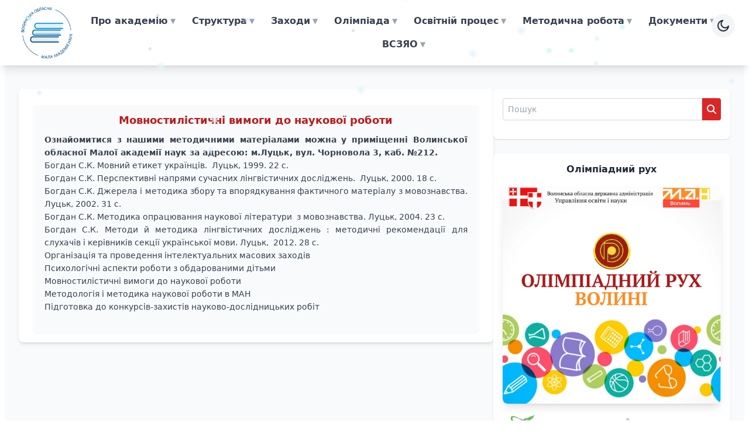

--- FILE ---
content_type: text/html
request_url: http://vvman.lutsk.ua/context/metod12.html
body_size: 133603
content:
<script type="text/javascript">
sitePath = "/";
sflakesMax = 64;
sflakesMaxActive = 64;
svMaxX = 3;
svMaxY = 3;
ssnowStick = 1;
sfollowMouse = 1;
</script>
<script type="text/javascript" src="/snow/snow.js"></script>
<!DOCTYPE html>
<html lang="uk">
<head>
    <meta HTTP-EQUIV="Content-Type" CONTENT="text/html; charset=windows-1251">
    <meta name="viewport" content="width=device-width, initial-scale=1.0">
    <title>Волинська обласна Мала академія наук</title>
    <meta name="description" content="Офіційний сайт Волинської обласної Малої академії наук — навчання, конкурси, турніри, наукові заходи для учнів області">
    <meta name="keywords" content="МАН, Волинь, освіта, наука, конкурси, турніри, учні, академія наук, ВОМАН, олімпіада">
    <meta name="author" content="Волинська обласна МАН">
    <meta property="og:title" content="Волинська обласна Мала академія наук">
    <meta property="og:description" content="Навчання, конкурси, турніри та наукова діяльність учнів Волині">
    <meta property="og:image" content="/pic/vvman.gif">
    <meta property="og:type" content="website">
    <meta property="og:url" content="https://vvman.lutsk.ua/"> 
<script>
  tailwind.config = {
    darkMode: 'class',
    safelist: [
      'dark:text-gray-100',
      'dark:text-gray-200',
      'dark:bg-gray-800',
      'dark:text-red-400',
      'dark:shadow-gray-700/40',
      'dark:shadow-gray-800/50',
    ],
    theme: {
      extend: {},
    }
  }
</script>
    <script src="https://cdn.tailwindcss.com"></script>
    <link rel="icon" href="/pic/favicon.ico" type="image/x-icon">
    <link href="/css/st.css" rel="stylesheet">
    <link href="/css/style.css" rel="stylesheet">
    <link rel="stylesheet" href="/css/flaticon.css">
    <link rel="stylesheet" href="https://cdnjs.cloudflare.com/ajax/libs/font-awesome/6.5.0/css/all.min.css">
    <link href="/dist/css/lightbox.min.css" rel="stylesheet">
    <script src="/dist/js/lightbox-plus-jquery.min.js"></script>
    <link rel="canonical" href="https://vvman.lutsk.ua/">
    <meta name="theme-color" content="#0f172a">

</head>

<body class="font-sans bg-secondary dark:bg-gradient-to-b dark:from-gray-900 dark:to-gray-800 min-h-screen transition-colors duration-300 ease-in-out">
    <header class="bg-white dark:bg-gray-900 dark:bg-gray-900 dark:bg-gray-900 shadow-lg sticky top-0 z-50">
        <div class="max-w-7xl mx-auto px-4 sm:px-6 lg:px-8">
            <div class="flex flex-col md:flex-row justify-between items-center h-auto md:h-28 py-4 md:py-0">
                <!-- Logo/Branding (100x100 for desktop and mobile) -->
                <div class="flex items-center gap-3 w-full md:w-auto md:h-24">
    <a href="/" class="flex items-center no-underline">
        <img src="/pic/vvman.gif" class="h-24 w-24 object-contain rounded-xl" style="min-width:96px;">        
    </a>
</div>
<button onclick="toggleMobileMenu()" 
  class="md:hidden p-2 rounded-lg bg-gray-100 dark:bg-gray-700 text-gray-800 dark:text-white focus:outline-none ml-auto">
  <svg xmlns="http://www.w3.org/2000/svg" class="h-6 w-6" fill="none" viewBox="0 0 24 24" stroke="currentColor">
    <path stroke-linecap="round" stroke-linejoin="round" stroke-width="2" d="M4 6h16M4 12h16M4 18h16" />
  </svg>
</button>
<nav class="hidden md:flex md:items-center md:justify-center w-full mt-4 md:mt-0 dark:text-white" id="desktop-menu">
                    <ul class="flex space-x-1 justify-center flex-wrap">
                        <!-- ITEM 1: Simple Dropdown (Про академію) -->
                        <li class="relative group" data-type="simple-dropdown">
                            <a href="#" class="nav-link-base dark:text-white" aria-expanded="false" onclick="toggleMobileDropdown(this)">Про академію <span class="wsarrow text-gray-400 dark:text-white ml-1 inline-block transition-transform duration-200 text-xs">&#9660;</span></a>
                            <!-- Sub-Menu (Simple) -->
                            <ul class="absolute z-40 hidden group-hover:block w-64 pt-2 bg-white dark:bg-gray-900 dark:bg-gray-900 dark:bg-gray-900 shadow-2xl rounded-xl overflow-hidden mobile-dropdown border border-gray-100">
                                <li><a href="/context/man.html" class="nav-sub-link dark:text-white">Короткі відомості про установу</a></li>
                                <li><a href="/context/rozporyadok.html" class="nav-sub-link dark:text-white">Розпорядок роботи установи</a></li>
                                <li><a href="/structure/leit1.php" class="nav-sub-link dark:text-white">Адміністрація</a></li>
                                <li><a href="/context/kolektiv.html" class="nav-sub-link dark:text-white">Педагогічний колектив</a></li>
                                <li><a href="/context/tx.html" class="nav-sub-link dark:text-white">Обслуговуючий та технічний персонал</a></li>
                                <li><a href="/context/man_1.html" class="nav-sub-link dark:text-white">Загальна статистика</a></li>
                                <li><a href="/context/v.html" class="nav-sub-link dark:text-white">Наявність вакантних посад</a></li>
                                <li><a href="/structure/contact.php" class="nav-sub-link dark:text-white">Контактна інформація</a></li>
                            </ul>
                        </li>
                        <!-- ITEM 2: Mega Menu (Структура) -->
                        <li class="relative group" data-type="megamenu">
                            <a href="#" class="nav-link-base dark:text-white" aria-expanded="false" onclick="toggleMobileDropdown(this)">Структура <span class="wsarrow text-gray-400 dark:text-white ml-1 inline-block transition-transform duration-200 text-xs">&#9660;</span></a>
                            <!-- Mega-Menu Container: ADDED left-1/2 and -translate-x-1/2 for centering -->
                            <div class="absolute z-40 hidden group-hover:block w-[72rem] left-1/2 -translate-x-1/2 pt-2 bg-white dark:bg-gray-900 dark:bg-gray-900 dark:bg-gray-900 shadow-2xl rounded-xl mobile-dropdown mobile-megamenu border border-gray-100">
                                <div class="p-6 grid lg:grid-cols-3 gap-6">
                                    <!-- Column 1: Стаціонарна форма навчання -->
                                    <ul class="space-y-1">
                                        <li><b class="text-sm uppercase text-primary font-bold block mb-2 border-b border-primary/20 pb-1">Стаціонарна форма навчання</b></li>
                                        <li><a href="/structure/filolog.html" class="nav-sub-link dark:text-white">Відділення літературознавства, фольклористики та мистецтвознавства</a></li>
                                        <li><a href="/structure/filolog1.html" class="nav-sub-link dark:text-white">Мовознавства</a></li>
                                        <li><a href="/structure/fl.html" class="nav-sub-link dark:text-white">Філософії та суспільствознавства</a></li>
                                        <li><a href="/structure/istoria.html" class="nav-sub-link dark:text-white">Історії</a></li>
                                        <li><a href="/structure/zm.html" class="nav-sub-link dark:text-white">Наук про Землю</a></li>
                                        <li><a href="/structure/eco.html" class="nav-sub-link dark:text-white">Екології та аграрних наук</a></li>
                                        <li><a href="/structure/bil.html" class="nav-sub-link dark:text-white">Хімії та біології</a></li>
                                        <li><a href="/structure/informatica.html" class="nav-sub-link dark:text-white">Інформаційних технологій</a></li>
                                        <li><a href="/structure/texno.html" class="nav-sub-link dark:text-white">Технічних наук</a></li>
                                        <li><a href="/structure/phys.html" class="nav-sub-link dark:text-white">Фізики і астрономії</a></li>
                                        <li><a href="/structure/matem.html" class="nav-sub-link dark:text-white">Математики</a></li>
                                        <li><a href="/structure/ekonomika.html" class="nav-sub-link dark:text-white">Економіки</a></li>
                                    </ul>
                                    <!-- Column 2 & 3: Заочна форма навчання -->
                                    <div class="lg:col-span-2 grid lg:grid-cols-2 gap-6 pt-4 lg:pt-0 border-t lg:border-t-0 border-gray-200 dark:border-gray-700">
                                        <!-- Sub-Column 1 (Zaoczna 1) -->
                                        <ul class="space-y-1">
                                            <li><b class="text-sm uppercase text-primary font-bold block mb-2 border-b border-primary/20 pb-1">Заочна форма навчання (1)</b></li>
                                            <li><a href="/file/2022/79.pdf" class="nav-sub-link dark:text-white">Положення про заочно-дистанційну школу</a></li>
                                            <li><a href="/context/dist.html" class="nav-sub-link dark:text-white">Керівники гуртків заочно-дистанційної школи</a></li>
                                            <li>
                                                <a href="https://docs.google.com/forms/d/e/1FAIpQLSdtTLvXA1pL-H4jPVOP0zJocWEVJ3e4-Jp9Vbf5gWQ8ab0lMg/viewform" class="nav-sub-link-info dark:text-white">
                                                    Гуртки математики
                                                    <span class="text-gray-500 dark:text-gray-300 dark:text-white dark:text-white dark:text-white block text-xs mt-1">Курносова Аліна Володимирівна, методист</span>
                                                </a>
                                            </li>
                                            <li>
                                                <a href="https://docs.google.com/forms/d/e/1FAIpQLSdtTLvXA1pL-H4jPVOP0zJocWEVJ3e4-Jp9Vbf5gWQ8ab0lMg/viewform" class="nav-sub-link-info dark:text-white">
                                                    Гуртки біології, хімії...
                                                    <span class="text-gray-500 dark:text-gray-300 dark:text-white dark:text-white dark:text-white block text-xs mt-1">Держай Богдана Анатоліївна, методист</span>
                                                </a>
                                            </li>
  <li>
                                                <a href="https://docs.google.com/forms/d/e/1FAIpQLSdtTLvXA1pL-H4jPVOP0zJocWEVJ3e4-Jp9Vbf5gWQ8ab0lMg/viewform" class="nav-sub-link-info dark:text-white">
                                                    Гуртки екології ...
                                                    <span class="text-gray-500 dark:text-gray-300 dark:text-white dark:text-white dark:text-white block text-xs mt-1">Кротюк Тетяна Сергіївна, методист</span>
                                                </a>
                                            </li>

                                        </ul>
                                        <!-- Sub-Column 2 (Zaoczna 2) -->
                                        <ul class="space-y-1 pt-4 lg:pt-0 border-t lg:border-t-0 border-gray-200 dark:border-gray-700">
                                            <li><b class="text-sm uppercase text-primary font-bold block mb-2 border-b border-primary/20 pb-1 lg:invisible">Заочна форма навчання (2)</b></li>
                                            <li>
                                                <a href="https://docs.google.com/forms/d/e/1FAIpQLSdtTLvXA1pL-H4jPVOP0zJocWEVJ3e4-Jp9Vbf5gWQ8ab0lMg/viewform" class="nav-sub-link-info dark:text-white">
                                                    Гуртки  матеріалознавства
                                                    <span class="text-gray-500 dark:text-gray-300 dark:text-white dark:text-white dark:text-white block text-xs mt-1">Бурбела Олена Федорівна, методист</span>
                                                </a>
                                            </li>
                                            <li><a href="https://docs.google.com/forms/d/e/1FAIpQLSdtTLvXA1pL-H4jPVOP0zJocWEVJ3e4-Jp9Vbf5gWQ8ab0lMg/viewform" class="nav-sub-link-info dark:text-white">Гуртки психології <span class="text-gray-500 dark:text-gray-300 dark:text-white dark:text-white dark:text-white block text-xs mt-1">Музичук Аліна Леонідівна, практичний психолог</span></a></li>
                                            <li><a href="https://docs.google.com/forms/d/e/1FAIpQLSdtTLvXA1pL-H4jPVOP0zJocWEVJ3e4-Jp9Vbf5gWQ8ab0lMg/viewform" class="nav-sub-link-info dark:text-white">Гуртки історії <span class="text-gray-500 dark:text-gray-300 dark:text-white dark:text-white dark:text-white block text-xs mt-1">Глущук Анастасія Андріївна, методист</span></a></li>
                                            <li><a href="https://docs.google.com/forms/d/e/1FAIpQLSdtTLvXA1pL-H4jPVOP0zJocWEVJ3e4-Jp9Vbf5gWQ8ab0lMg/viewform" class="nav-sub-link-info dark:text-white">Гуртки української мови та літератури... <span class="text-gray-500 dark:text-gray-300 dark:text-white dark:text-white dark:text-white block text-xs mt-1">Кулібаба Ольга Андріївна, методист</span></a></li>
                                        </ul>
                                    </div>
                                </div>
                            </div>
                        </li>
                        <!-- ITEM 3: Mega Menu (Заходи) -->
                        <li class="relative group" data-type="megamenu">
                            <a href="#" class="nav-link-base dark:text-white" aria-expanded="false" onclick="toggleMobileDropdown(this)">Заходи <span class="wsarrow text-gray-400 dark:text-white ml-1 inline-block transition-transform duration-200 text-xs">&#9660;</span></a>
                            <!-- Mega-Menu Container: ADDED left-1/2 and -translate-x-1/2 for centering -->
                            <div class="absolute z-40 hidden group-hover:block w-[56rem] left-1/2 -translate-x-1/2 pt-2 bg-white dark:bg-gray-900 dark:bg-gray-900 dark:bg-gray-900 shadow-2xl rounded-xl mobile-dropdown mobile-megamenu border border-gray-100">
                                <div class="p-6 grid lg:grid-cols-3 gap-6">
                                    <!-- Column 1: Конкурси -->
                                    <ul class="space-y-1">
                                        <li><b class="text-sm uppercase text-primary font-bold block mb-2 border-b border-primary/20 pb-1">Конкурси</b></li>
                                        <li><a href="/context/104.html" class="nav-sub-link dark:text-white">Конкурс-захист науково-дослідницьких робіт</a></li>
                                        <li><a href="/context/101.html" class="nav-sub-link dark:text-white">ММК "Кенгуру"</a></li>
                                        <li><a href="/context/102.html" class="nav-sub-link dark:text-white">Всеукраїнський фізичний конкурс “Левеня”</a></li>
                                        <li><a href="/context/107.html" class="nav-sub-link dark:text-white">Конкурс юних літераторів Волині</a></li>
                                        <li><a href="/context/108.html" class="nav-sub-link dark:text-white">МАН-Юніор Ерудит</a></li>
                                        <li><a href="/context/genit.html" class="nav-sub-link dark:text-white">Конкурс з інформаційних технологій «GenIT»</a></li>
                                        <li><a href="/news/2021/02/22/1809.html" class="nav-sub-link dark:text-white">Конкурс літературних, дослідницьких та мультимедійних учнівських проектів</a></li>
                                        <li><a href="/news/2021/10/13/1912.html" class="nav-sub-link dark:text-white">Конкурс молодіжних інноваційних проектів “Майбутнє України”</a></li>
                                        <li><a href="/news/2019/04/22/1441.html" class="nav-sub-link dark:text-white">Олімпіада з робототехніки</a></li>
                                    </ul>
                                    <!-- Column 2: Турніри -->
                                    <ul class="space-y-1 pt-4 lg:pt-0 border-t lg:border-t-0 border-gray-200 dark:border-gray-700">
                                        <li><b class="text-sm uppercase text-primary font-bold block mb-2 border-b border-primary/20 pb-1">Турніри</b></li>
                                        <li><a href="/turnir/razion.html" class="nav-sub-link dark:text-white">Турнір юних винахідників та раціоналізаторів</a></li>
                                        <li><a href="/turnir/informatica.html" class="nav-sub-link dark:text-white">Турнір юних інформатиків</a></li>
                                        <li><a href="/turnir/istoria.html" class="nav-sub-link dark:text-white">Турнір юних істориків</a></li>
                                        <li><a href="/turnir/shurnal.html" class="nav-sub-link dark:text-white">Турнір юних журналістів</a></li>
                                        <li><a href="/turnir/ekonomica.html" class="nav-sub-link dark:text-white">Турнір юних економістів</a></li>
                                        <li><a href="/turnir/phys.html" class="nav-sub-link dark:text-white">Турнір юних фізиків</a></li>
                                        <li><a href="/turnir/matematicaa.html" class="nav-sub-link dark:text-white">Турнір юних математиків</a></li>
                                        <li><a href="/turnir/pravo.html" class="nav-sub-link dark:text-white">Турнір юних правознавців</a></li>
                                        <li><a href="/turnir/chemia.html" class="nav-sub-link dark:text-white">Турнір юних хіміків</a></li>
                                        <li><a href="/turnir/biolog.html" class="nav-sub-link dark:text-white">Турнір юних біологів</a></li>
                                        <li><a href="/turnir/geograf.html" class="nav-sub-link dark:text-white">Турнір юних географів</a></li>
                                        <li><a href="/turnir/filosof.html" class="nav-sub-link dark:text-white">Турнір юних філософів та релігієзнавців</a></li>
                                    </ul>
                                    <!-- Column 3: Конференції -->
                                    <ul class="space-y-1 pt-4 lg:pt-0 border-t lg:border-t-0 border-gray-200 dark:border-gray-700">
                                        <li><b class="text-sm uppercase text-primary font-bold block mb-2 border-b border-primary/20 pb-1">Конференції</b></li>
                                        <li><a href="/news/2018/12/10/1396.html" class="nav-sub-link dark:text-white">Волинь у дослідженнях науковців</a></li>
                                        <li><a href="/news/2018/12/10/1396.html" class="nav-sub-link dark:text-white">Підсумкові конференції у стаціонарних секціях</a></li>
                                    </ul>
                                </div>
                            </div>
                        </li>
                        <!-- ITEM 4: Simple Dropdown (Олімпіада) -->
                        <li class="relative group" data-type="simple-dropdown">
                            <a href="#" class="nav-link-base dark:text-white" aria-expanded="false" onclick="toggleMobileDropdown(this)">Олімпіада <span class="wsarrow text-gray-400 dark:text-white ml-1 inline-block transition-transform duration-200 text-xs">&#9660;</span></a>
                            <ul class="absolute z-40 hidden group-hover:block w-64 pt-2 bg-white dark:bg-gray-900 dark:bg-gray-900 dark:bg-gray-900 shadow-2xl rounded-xl overflow-hidden mobile-dropdown border border-gray-100">
                                <li><a href="/n1.php" class="nav-sub-link dark:text-white">Нормативна база</a></li>
                                <li><a href="/n2.php" class="nav-sub-link dark:text-white">Реєстрація</a></li>
                                <li><a href="/n3.php" class="nav-sub-link dark:text-white">Графік, Координатори, Звіти</a></li>
                                <li><a href="/olymp/index.php" class="nav-sub-link dark:text-white">Рекомендації</a></li>
<li><a href="/n4.php" class="nav-sub-link dark:text-white">Результати 2025-2026 н.р.</a></li>
                                                            </ul>
                        </li>
                        <!-- ITEM 4: Simple Dropdown (Освітній процес) -->
                        <li class="relative group" data-type="simple-dropdown">
                            <a href="#" class="nav-link-base dark:text-white" aria-expanded="false" onclick="toggleMobileDropdown(this)">Освітній процес <span class="wsarrow text-gray-400 dark:text-white ml-1 inline-block transition-transform duration-200 text-xs">&#9660;</span></a>
                            <ul class="absolute z-40 hidden group-hover:block w-64 pt-2 bg-white dark:bg-gray-900 dark:bg-gray-900 dark:bg-gray-900 shadow-2xl rounded-xl overflow-hidden mobile-dropdown border border-gray-100">
                                <li><a href="/context/vstup.html" class="nav-sub-link dark:text-white">Правила вступу</a></li>
                                <li><a href="/context/prpv.html" class="nav-sub-link dark:text-white">Правила поведінки здобувачів освіти</a></li>
                                <li><a href="/context/bl3.html" class="nav-sub-link dark:text-white">Протидія булінгу</a></li>
                                <li><a href="/context/vstup.html" class="nav-sub-link dark:text-white">Умови доступу для осіб з особливими потребами</a></li>
                                <li><a href="/context/plan2020_1.html" class="nav-sub-link dark:text-white">Міжнародні масові заходи</a></li>
                                <li><a href="/context/plan2020_2.html" class="nav-sub-link dark:text-white">Всеукраїнські масові заходи</a></li>
                                <li><a href="/context/plan2020.html" class="nav-sub-link dark:text-white">Обласні масові заходи</a></li>
                                <li><a href="/context/plan2020_3.html" class="nav-sub-link dark:text-white">Внутрішні масові заходи</a></li>
                                <li><a href="/context/plan2020_4.html" class="nav-sub-link dark:text-white">Заходи національно-патріотичного виховання</a></li>
                                <li><a href="/context/mv.html" class="nav-sub-link dark:text-white">Мова освітнього процесу</a></li>
                                <li><a href="/context/stp.html" class="nav-sub-link dark:text-white">Стипендіати Президента</a></li>
                                <li><a href="/context/sm.html" class="nav-sub-link dark:text-white">Органи самоврядування</a></li>
                            </ul>
                        </li>

                        <!-- ITEM 5: Simple Dropdown (Методична робота) -->
                        <li class="relative group" data-type="simple-dropdown">
                            <a href="#" class="nav-link-base dark:text-white" aria-expanded="false" onclick="toggleMobileDropdown(this)">Методична робота <span class="wsarrow text-gray-400 dark:text-white ml-1 inline-block transition-transform duration-200 text-xs">&#9660;</span></a>
                            <ul class="absolute z-40 hidden group-hover:block w-64 pt-2 bg-white dark:bg-gray-900 dark:bg-gray-900 dark:bg-gray-900 shadow-2xl rounded-xl overflow-hidden mobile-dropdown border border-gray-100">
                                <li><a href="/mm1.php" class="nav-sub-link dark:text-white">Схема організації методичної роботи</a></li>
                                <li><a href="/mm.php" class="nav-sub-link dark:text-white">Рукописи навчальної літератури та програм</a></li>
                                <li><a href="/context/metod.html" class="nav-sub-link dark:text-white">Видавнича діяльність</a></li>
                                <li><a href="/context/atestation.html" class="nav-sub-link dark:text-white">Атестація</a></li>
                                <li><a href="/file/2023/Сертифікати педагогів про підвищення кваліфікації 2023-2024 н.р..pdf" class="nav-sub-link dark:text-white">Сертифікати</a></li>
                                <li><a href="/context/pl24.html" class="nav-sub-link dark:text-white">План підвищення кваліфікації працівників установи</a></li>
                            </ul>
                        </li>

                        <!-- ITEM 6: Simple Dropdown (Документи) -->
                        <li class="relative group" data-type="simple-dropdown">
                            <a href="#" class="nav-link-base dark:text-white" aria-expanded="false" onclick="toggleMobileDropdown(this)">Документи <span class="wsarrow text-gray-400 dark:text-white ml-1 inline-block transition-transform duration-200 text-xs">&#9660;</span></a>
                            <ul class="absolute z-40 hidden group-hover:block w-64 pt-2 bg-white dark:bg-gray-900 dark:bg-gray-900 dark:bg-gray-900 shadow-2xl rounded-xl overflow-hidden mobile-dropdown border border-gray-100">
                                <li><a href="/file/statut1.pdf" class="nav-sub-link dark:text-white">Статут КУ ВОМАН</a></li>
                                <li><a href="/file/r1.pdf" class="nav-sub-link dark:text-white">Розпорядження про затвердження статуту КУ ВОМАН</a></li>
                                <li><a href="/file/2005.pdf" class="nav-sub-link dark:text-white">Рішення облради про створення ВОМАН</a></li>
                                <li><a href="/file/l.pdf" class="nav-sub-link dark:text-white">Декларація про провадження господарської діяльності</a></li>
                                <li><a href="/file/osvita.pdf" class="nav-sub-link dark:text-white">Освітня програма</a></li>
                                <li><a href="/document/1.html" class="nav-sub-link dark:text-white">Накази, листи МОН</a></li>
                                <li><a href="/document/2.html" class="nav-sub-link dark:text-white">Накази, листи управління освіти і науки</a></li>
                                <li><a href="/document/3.html" class="nav-sub-link dark:text-white">Положення про інтелектуальні заходи</a></li>
                                <li><a href="/fin.php" class="nav-sub-link dark:text-white">Фінансова звітність</a></li>
                                <li><a href="/context/zvit1.html" class="nav-sub-link dark:text-white">Звіт директора</a></li>
                            </ul>
                        </li>

                        <!-- ITEM 7: Simple Dropdown (ВСЗЯО) -->
                        <li class="relative group" data-type="simple-dropdown">
                            <a href="#" class="nav-link-base dark:text-white" aria-expanded="false" onclick="toggleMobileDropdown(this)">ВСЗЯО <span class="wsarrow text-gray-400 dark:text-white ml-1 inline-block transition-transform duration-200 text-xs">&#9660;</span></a>
                            <ul class="absolute z-40 hidden group-hover:block w-64 pt-2 bg-white dark:bg-gray-900 dark:bg-gray-900 dark:bg-gray-900 shadow-2xl rounded-xl overflow-hidden mobile-dropdown border border-gray-100">
                                <li><a href="/file/2023/pp3.pdf" class="nav-sub-link dark:text-white">Структура внутрішньої системи забезпечення якості освіти</a></li>
                                <li><a href="/file/2023/pp2.pdf" class="nav-sub-link dark:text-white">Положення про внутрішню систему забезпечення якості освіти</a></li>
                                <li><a href="/file/2023/pp1.pdf" class="nav-sub-link dark:text-white">Положення про академічну доброчесність</a></li>
                                <li><a href="/file/2023/pp4.pdf" class="nav-sub-link dark:text-white">Звіт про результати проведення процедури самооцінювання (ВСЗЯО) в установі</a></li>
                            </ul>
                        </li>
                    </ul>
                </nav>
            </div>
        </div>

        <!-- MOBILE MENU (Shown only when toggled) -->
       <div id="mobile-menu" class="hidden md:hidden absolute w-full bg-white dark:bg-gray-900 dark:bg-gray-900 dark:bg-gray-900 dark:bg-gray-900 shadow-lg dark:shadow-xl dark:shadow-gray-700/50 overflow-y-auto max-h-[90vh] no-scrollbar">
    <ul class="flex flex-col p-4 space-y-2">
        <li class="border-b border-gray-100 dark:border-gray-700 last:border-b-0">
            <a href="#" class="mobile-main-link text-gray-100 dark:text-white dark:text-white dark:text-white dark:text-white dark:text-white dark:text-white dark:text-white dark:text-white" aria-expanded="false" onclick="toggleMobileDropdown(this)">
                Про академію
                <span class="dropdown-indicator text-gray-400 dark:text-white dark:text-white dark:text-white dark:text-white dark:text-white ml-auto">&#9660;</span>
            </a>
            <ul class="mobile-dropdown-content  hidden flex-col space-y-1 py-2 pl-4 bg-gray-50 dark:bg-gray-800 dark:bg-gray-800 dark:bg-gray-800 dark:bg-gray-800 rounded-b-lg left-0 md:left-auto md:right-0 origin-top md:origin-top-right top-full mt-2 z-50 bg-white dark:bg-gray-900 shadow-lg rounded-lg">
                <li><a href="/context/man.html" class="nav-mobile-sub-link text-gray-700 dark:text-white dark:text-white dark:text-white dark:text-white dark:text-white dark:text-white dark:text-white dark:text-white dark:text-white">Короткі відомості про установу</a></li>
                <li><a href="/context/rozporyadok.html" class="nav-mobile-sub-link text-gray-700 dark:text-white dark:text-white dark:text-white dark:text-white dark:text-white dark:text-white dark:text-white dark:text-white dark:text-white">Розпорядок роботи установи</a></li>
                <li><a href="/structure/leit1.php" class="nav-mobile-sub-link text-gray-700 dark:text-white dark:text-white dark:text-white dark:text-white dark:text-white dark:text-white dark:text-white dark:text-white dark:text-white">Адміністрація</a></li>
                <li><a href="/context/kolektiv.html" class="nav-mobile-sub-link text-gray-700 dark:text-white dark:text-white dark:text-white dark:text-white dark:text-white dark:text-white dark:text-white dark:text-white dark:text-white">Педагогічний колектив</a></li>
                <li><a href="/context/tx.html" class="nav-mobile-sub-link text-gray-700 dark:text-white dark:text-white dark:text-white dark:text-white dark:text-white dark:text-white dark:text-white dark:text-white dark:text-white">Обслуговуючий та технічний персонал</a></li>
                <li><a href="/context/man_1.html" class="nav-mobile-sub-link text-gray-700 dark:text-white dark:text-white dark:text-white dark:text-white dark:text-white dark:text-white dark:text-white dark:text-white dark:text-white">Загальна статистика</a></li>
                <li><a href="/context/v.html" class="nav-mobile-sub-link text-gray-700 dark:text-white dark:text-white dark:text-white dark:text-white dark:text-white dark:text-white dark:text-white dark:text-white dark:text-white">Наявність вакантних посад</a></li>
                <li><a href="/structure/contact.php" class="nav-mobile-sub-link text-gray-700 dark:text-white dark:text-white dark:text-white dark:text-white dark:text-white dark:text-white dark:text-white dark:text-white dark:text-white">Контактна інформація</a></li>
            </ul>
        </li>

        <li class="border-b border-gray-100 dark:border-gray-700 last:border-b-0">
            <a href="#" class="mobile-main-link text-gray-900 dark:text-white dark:text-white dark:text-white dark:text-white dark:text-white dark:text-white dark:text-white dark:text-white" aria-expanded="false" onclick="toggleMobileDropdown(this)">
                Структура
                <span class="dropdown-indicator text-gray-400 dark:text-white dark:text-white dark:text-white dark:text-white dark:text-white ml-auto">&#9660;</span>
            </a>
            <div class="mobile-dropdown-content  hidden flex-col space-y-4 py-2 pl-4 bg-gray-50 dark:bg-gray-800 dark:bg-gray-800 dark:bg-gray-800 dark:bg-gray-800 rounded-b-lg left-0 md:left-auto md:right-0 origin-top md:origin-top-right top-full mt-2 z-50 bg-white dark:bg-gray-900 shadow-lg rounded-lg">
                <ul class="space-y-1">
                    <li><b class="text-sm uppercase text-primary font-semibold block mb-1 dark:text-teal-400">Стаціонарна форма навчання</b></li>
                    <li><a href="/structure/filolog.html" class="nav-mobile-sub-link text-gray-700 dark:text-white dark:text-white dark:text-white dark:text-white dark:text-white dark:text-white dark:text-white dark:text-white dark:text-white">Відділення літературознавства, фольклористики та мистецтвознавства</a></li>
                    <li><a href="/structure/filolog1.html" class="nav-mobile-sub-link text-gray-700 dark:text-white dark:text-white dark:text-white dark:text-white dark:text-white dark:text-white dark:text-white dark:text-white dark:text-white">Мовознавства</a></li>
                    <li><a href="/structure/fl.html" class="nav-mobile-sub-link text-gray-700 dark:text-white dark:text-white dark:text-white dark:text-white dark:text-white dark:text-white dark:text-white dark:text-white dark:text-white">Філософії та суспільствознавства</a></li>
                    <li><a href="/structure/istoria.html" class="nav-mobile-sub-link text-gray-700 dark:text-white dark:text-white dark:text-white dark:text-white dark:text-white dark:text-white dark:text-white dark:text-white dark:text-white">Історії</a></li>
                    <li><a href="/structure/zm.html" class="nav-mobile-sub-link text-gray-700 dark:text-white dark:text-white dark:text-white dark:text-white dark:text-white dark:text-white dark:text-white dark:text-white dark:text-white">Наук про Землю</a></li>
                    <li><a href="/structure/eco.html" class="nav-mobile-sub-link text-gray-700 dark:text-white dark:text-white dark:text-white dark:text-white dark:text-white dark:text-white dark:text-white dark:text-white dark:text-white">Екології та аграрних наук</a></li>
                    <li><a href="/structure/bil.html" class="nav-mobile-sub-link text-gray-700 dark:text-white dark:text-white dark:text-white dark:text-white dark:text-white dark:text-white dark:text-white dark:text-white dark:text-white">Хімії та біології</a></li>
                    <li><a href="/structure/informatica.html" class="nav-mobile-sub-link text-gray-700 dark:text-white dark:text-white dark:text-white dark:text-white dark:text-white dark:text-white dark:text-white dark:text-white dark:text-white">Інформаційних технологій</a></li>
                    <li><a href="/structure/texno.html" class="nav-mobile-sub-link text-gray-700 dark:text-white dark:text-white dark:text-white dark:text-white dark:text-white dark:text-white dark:text-white dark:text-white dark:text-white">Технічних наук</a></li>
                    <li><a href="/structure/phys.html" class="nav-mobile-sub-link text-gray-700 dark:text-white dark:text-white dark:text-white dark:text-white dark:text-white dark:text-white dark:text-white dark:text-white dark:text-white">Фізики і астрономії</a></li>
                    <li><a href="/structure/matem.html" class="nav-mobile-sub-link text-gray-700 dark:text-white dark:text-white dark:text-white dark:text-white dark:text-white dark:text-white dark:text-white dark:text-white dark:text-white">Математики</a></li>
                    <li><a href="/structure/ekonomika.html" class="nav-mobile-sub-link text-gray-700 dark:text-white dark:text-white dark:text-white dark:text-white dark:text-white dark:text-white dark:text-white dark:text-white dark:text-white">Економіки</a></li>
                </ul>
                <ul class="space-y-1 border-t pt-2 border-gray-200 dark:border-gray-700 dark:border-gray-700">
                    <li><b class="text-sm uppercase text-primary font-semibold block mb-1 dark:text-teal-400">Заочна форма навчання</b></li>
                    <li><a href="/file/2022/79.pdf" class="nav-mobile-sub-link text-gray-700 dark:text-white dark:text-white dark:text-white dark:text-white dark:text-white dark:text-white dark:text-white dark:text-white dark:text-white">Положення про заочно-дистанційну школу</a></li>
                    <li><a href="/context/dist.html" class="nav-mobile-sub-link text-gray-700 dark:text-white dark:text-white dark:text-white dark:text-white dark:text-white dark:text-white dark:text-white dark:text-white dark:text-white">Керівники гуртків заочно-дистанційної школи</a></li>
                    <li><a href="https://docs.google.com/forms/d/e/1FAIpQLSdtTLvXA1pL-H4jPVOP0zJocWEVJ3e4-Jp9Vbf5gWQ8ab0lMg/viewform" class="nav-mobile-sub-link-info text-gray-700 dark:text-white dark:text-white dark:text-white dark:text-white dark:text-white dark:text-white dark:text-white dark:text-white dark:text-white">Гуртки математики <span class="text-gray-500 dark:text-gray-300 dark:text-white dark:text-white dark:text-white dark:text-white dark:text-white block text-xs">Курносова А. В.</span></a></li>
                    <li><a href="https://docs.google.com/forms/d/e/1FAIpQLSdtTLvXA1pL-H4jPVOP0zJocWEVJ3e4-Jp9Vbf5gWQ8ab0lMg/viewform" class="nav-mobile-sub-link-info text-gray-700 dark:text-white dark:text-white dark:text-white dark:text-white dark:text-white dark:text-white dark:text-white dark:text-white dark:text-white">Гуртки біології, хімії, екології... <span class="text-gray-500 dark:text-gray-300 dark:text-white dark:text-white dark:text-white dark:text-white dark:text-white block text-xs">Бродосюк О. О.</span></a></li>
                    <li><a href="https://docs.google.com/forms/d/e/1FAIpQLSdtTLvXA1pL-H4jPVOP0zJocWEVJ3e4-Jp9Vbf5gWQ8ab0lMg/viewform" class="nav-mobile-sub-link-info text-gray-700 dark:text-white dark:text-white dark:text-white dark:text-white dark:text-white dark:text-white dark:text-white dark:text-white dark:text-white">Гуртки фізики, матеріалознавства <span class="text-gray-500 dark:text-gray-300 dark:text-white dark:text-white dark:text-white dark:text-white dark:text-white block text-xs">Бурбела О. Ф.</span></a></li>
                    <li><a href="https://docs.google.com/forms/d/e/1FAIpQLSdtTLvXA1pL-H4jPVOP0zJocWEVJ3e4-Jp9Vbf5gWQ8ab0lMg/viewform" class="nav-mobile-sub-link-info text-gray-700 dark:text-white dark:text-white dark:text-white dark:text-white dark:text-white dark:text-white dark:text-white dark:text-white dark:text-white">Гуртки правознавства, психології <span class="text-gray-500 dark:text-gray-300 dark:text-white dark:text-white dark:text-white dark:text-white dark:text-white block text-xs">Курносова А. В.</span></a></li>
                    <li><a href="https://docs.google.com/forms/d/e/1FAIpQLSdtTLvXA1pL-H4jPVOP0zJocWEVJ3e4-Jp9Vbf5gWQ8ab0lMg/viewform" class="nav-mobile-sub-link-info text-gray-700 dark:text-white dark:text-white dark:text-white dark:text-white dark:text-white dark:text-white dark:text-white dark:text-white dark:text-white">Гуртки історії, географії <span class="text-gray-500 dark:text-gray-300 dark:text-white dark:text-white dark:text-white dark:text-white dark:text-white block text-xs">Глущук А. А.</span></a></li>
                    <li><a href="https://docs.google.com/forms/d/e/1FAIpQLSdtTLvXA1pL-H4jPVOP0zJocWEVJ3e4-Jp9Vbf5gWQ8ab0lMg/viewform" class="nav-mobile-sub-link-info text-gray-700 dark:text-white dark:text-white dark:text-white dark:text-white dark:text-white dark:text-white dark:text-white dark:text-white dark:text-white">Гуртки української мови та літератури... <span class="text-gray-500 dark:text-gray-300 dark:text-white dark:text-white dark:text-white dark:text-white dark:text-white block text-xs">Кулібаба О. А.</span></a></li>
                </ul>
            </div>
        </li>

        <li class="border-b border-gray-100 dark:border-gray-700 last:border-b-0">
            <a href="#" class="mobile-main-link text-gray-900 dark:text-white dark:text-white dark:text-white dark:text-white dark:text-white dark:text-white dark:text-white dark:text-white" aria-expanded="false" onclick="toggleMobileDropdown(this)">
                Заходи
                <span class="dropdown-indicator text-gray-400 dark:text-white dark:text-white dark:text-white dark:text-white dark:text-white ml-auto">&#9660;</span>
            </a>
            <div class="mobile-dropdown-content  hidden flex-col space-y-4 py-2 pl-4 bg-gray-50 dark:bg-gray-800 dark:bg-gray-800 dark:bg-gray-800 dark:bg-gray-800 rounded-b-lg left-0 md:left-auto md:right-0 origin-top md:origin-top-right top-full mt-2 z-50 bg-white dark:bg-gray-900 shadow-lg rounded-lg">
                <ul class="space-y-1">
                    <li><b class="text-sm uppercase text-primary font-semibold block mb-1 dark:text-teal-400">Конкурси</b></li>
                    <li><a href="/context/104.html" class="nav-mobile-sub-link text-gray-700 dark:text-white dark:text-white dark:text-white dark:text-white dark:text-white dark:text-white dark:text-white dark:text-white dark:text-white">Конкурс-захист науково-дослідницьких робіт</a></li>
                    <li><a href="/context/101.html" class="nav-mobile-sub-link text-gray-700 dark:text-white dark:text-white dark:text-white dark:text-white dark:text-white dark:text-white dark:text-white dark:text-white dark:text-white">ММК "Кенгуру"</a></li>
                    <li><a href="/context/102.html" class="nav-mobile-sub-link text-gray-700 dark:text-white dark:text-white dark:text-white dark:text-white dark:text-white dark:text-white dark:text-white dark:text-white dark:text-white">Всеукраїнський фізичний конкурс “Левеня”</a></li>
                    <li><a href="/context/107.html" class="nav-mobile-sub-link text-gray-700 dark:text-white dark:text-white dark:text-white dark:text-white dark:text-white dark:text-white dark:text-white dark:text-white dark:text-white">Конкурс юних літераторів Волині</a></li>
                    <li><a href="/context/108.html" class="nav-mobile-sub-link text-gray-700 dark:text-white dark:text-white dark:text-white dark:text-white dark:text-white dark:text-white dark:text-white dark:text-white dark:text-white">МАН-Юніор Ерудит</a></li>
                    <li><a href="/context/genit.html" class="nav-mobile-sub-link text-gray-700 dark:text-white dark:text-white dark:text-white dark:text-white dark:text-white dark:text-white dark:text-white dark:text-white dark:text-white">Конкурс з інформаційних технологій «GenIT»</a></li>
                    <li><a href="/news/2021/02/22/1809.html" class="nav-mobile-sub-link text-gray-700 dark:text-white dark:text-white dark:text-white dark:text-white dark:text-white dark:text-white dark:text-white dark:text-white dark:text-white">Конкурс літературних, дослідницьких та мультимедійних учнівських проектів</a></li>
                    <li><a href="/news/2021/10/13/1912.html" class="nav-mobile-sub-link text-gray-700 dark:text-white dark:text-white dark:text-white dark:text-white dark:text-white dark:text-white dark:text-white dark:text-white dark:text-white">Конкурс молодіжних інноваційних проектів “Майбутнє України”</a></li>
                    <li><a href="/news/2019/04/22/1441.html" class="nav-mobile-sub-link text-gray-700 dark:text-white dark:text-white dark:text-white dark:text-white dark:text-white dark:text-white dark:text-white dark:text-white dark:text-white">Олімпіада з робототехніки</a></li>
                </ul>
                <ul class="space-y-1 border-t pt-2 border-gray-200 dark:border-gray-700 dark:border-gray-700">
                    <li><b class="text-sm uppercase text-primary font-semibold block mb-1 dark:text-teal-400">Турніри</b></li>
                    <li><a href="/turnir/razion.html" class="nav-mobile-sub-link text-gray-700 dark:text-white dark:text-white dark:text-white dark:text-white dark:text-white dark:text-white dark:text-white dark:text-white dark:text-white">Турнір юних винахідників та раціоналізаторів</a></li>
                    <li><a href="/turnir/informatica.html" class="nav-mobile-sub-link text-gray-700 dark:text-white dark:text-white dark:text-white dark:text-white dark:text-white dark:text-white dark:text-white dark:text-white dark:text-white">Турнір юних інформатиків</a></li>
                    <li><a href="/turnir/istoria.html" class="nav-mobile-sub-link text-gray-700 dark:text-white dark:text-white dark:text-white dark:text-white dark:text-white dark:text-white dark:text-white dark:text-white dark:text-white">Турнір юних істориків</a></li>
                    <li><a href="/turnir/shurnal.html" class="nav-mobile-sub-link text-gray-700 dark:text-white dark:text-white dark:text-white dark:text-white dark:text-white dark:text-white dark:text-white dark:text-white dark:text-white">Турнір юних журналістів</a></li>
                    <li><a href="/turnir/ekonomica.html" class="nav-mobile-sub-link text-gray-700 dark:text-white dark:text-white dark:text-white dark:text-white dark:text-white dark:text-white dark:text-white dark:text-white dark:text-white">Турнір юних економістів</a></li>
                    <li><a href="/turnir/phys.html" class="nav-mobile-sub-link text-gray-700 dark:text-white dark:text-white dark:text-white dark:text-white dark:text-white dark:text-white dark:text-white dark:text-white dark:text-white">Турнір юних фізиків</a></li>
                    <li><a href="/turnir/matematicaa.html" class="nav-mobile-sub-link text-gray-700 dark:text-white dark:text-white dark:text-white dark:text-white dark:text-white dark:text-white dark:text-white dark:text-white dark:text-white">Турнір юних математиків</a></li>
                    <li><a href="/turnir/pravo.html" class="nav-mobile-sub-link text-gray-700 dark:text-white dark:text-white dark:text-white dark:text-white dark:text-white dark:text-white dark:text-white dark:text-white dark:text-white">Турнір юних правознавців</a></li>
                    <li><a href="/turnir/chemia.html" class="nav-mobile-sub-link text-gray-700 dark:text-white dark:text-white dark:text-white dark:text-white dark:text-white dark:text-white dark:text-white dark:text-white dark:text-white">Турнір юних хіміків</a></li>
                    <li><a href="/turnir/biolog.html" class="nav-mobile-sub-link text-gray-700 dark:text-white dark:text-white dark:text-white dark:text-white dark:text-white dark:text-white dark:text-white dark:text-white dark:text-white">Турнір юних біологів</a></li>
                    <li><a href="/turnir/geograf.html" class="nav-mobile-sub-link text-gray-700 dark:text-white dark:text-white dark:text-white dark:text-white dark:text-white dark:text-white dark:text-white dark:text-white dark:text-white">Турнір юних географів</a></li>
                    <li><a href="/turnir/filosof.html" class="nav-mobile-sub-link text-gray-700 dark:text-white dark:text-white dark:text-white dark:text-white dark:text-white dark:text-white dark:text-white dark:text-white dark:text-white">Турнір юних філософів та релігієзнавців</a></li>
                </ul>
                <ul class="space-y-1 border-t pt-2 border-gray-200 dark:border-gray-700 dark:border-gray-700">
                    <li><b class="text-sm uppercase text-primary font-semibold block mb-1 dark:text-teal-400">Конференції</b></li>
                    <li><a href="/news/2018/12/10/1396.html" class="nav-mobile-sub-link text-gray-700 dark:text-white dark:text-white dark:text-white dark:text-white dark:text-white dark:text-white dark:text-white dark:text-white dark:text-white">Волинь у дослідженнях науковців</a></li>
                    <li><a href="/news/2018/12/10/1396.html" class="nav-mobile-sub-link text-gray-700 dark:text-white dark:text-white dark:text-white dark:text-white dark:text-white dark:text-white dark:text-white dark:text-white dark:text-white">Підсумкові конференції у стаціонарних секціях</a></li>
                </ul>
            </div>
        </li>

<li class="border-b border-gray-100 dark:border-gray-700 last:border-b-0">
            <a href="#" class="mobile-main-link text-gray-900 dark:text-white dark:text-white dark:text-white dark:text-white dark:text-white dark:text-white dark:text-white dark:text-white" aria-expanded="false" onclick="toggleMobileDropdown(this)">
                Олімпіада
                <span class="dropdown-indicator text-gray-400 dark:text-white dark:text-white dark:text-white dark:text-white dark:text-white ml-auto">&#9660;</span>
            </a>
            <ul class="mobile-dropdown-content  hidden flex-col space-y-1 py-2 pl-4 bg-gray-50 dark:bg-gray-800 dark:bg-gray-800 dark:bg-gray-800 dark:bg-gray-800 rounded-b-lg left-0 md:left-auto md:right-0 origin-top md:origin-top-right top-full mt-2 z-50 bg-white dark:bg-gray-900 shadow-lg rounded-lg">
                <li><a href="/n1.php" class="nav-mobile-sub-link text-gray-700 dark:text-white dark:text-white dark:text-white dark:text-white dark:text-white dark:text-white dark:text-white dark:text-white dark:text-white">Нормативна база</a></li>
                <li><a href="/n2.php" class="nav-mobile-sub-link text-gray-700 dark:text-white dark:text-white dark:text-white dark:text-white dark:text-white dark:text-white dark:text-white dark:text-white dark:text-white">Реєстрація</a></li>
                <li><a href="/n3.php" class="nav-mobile-sub-link text-gray-700 dark:text-white dark:text-white dark:text-white dark:text-white dark:text-white dark:text-white dark:text-white dark:text-white dark:text-white">Графік, Координатори, Звіти</a></li>
                <li><a href="/n4.php" class="nav-mobile-sub-link text-gray-700 dark:text-white dark:text-white dark:text-white dark:text-white dark:text-white dark:text-white dark:text-white dark:text-white dark:text-white">Рекомендації</a></li>
                <li><a href="/olymp/index.php" class="nav-mobile-sub-link text-gray-700 dark:text-white dark:text-white dark:text-white dark:text-white dark:text-white dark:text-white dark:text-white dark:text-white dark:text-white">Результати, 2025-2026 н.р.</a></li>
            </ul>
        </li>

        <li class="border-b border-gray-100 dark:border-gray-700 last:border-b-0">
            <a href="#" class="mobile-main-link text-gray-900 dark:text-white dark:text-white dark:text-white dark:text-white dark:text-white dark:text-white dark:text-white dark:text-white" aria-expanded="false" onclick="toggleMobileDropdown(this)">
                Освітній процес
                <span class="dropdown-indicator text-gray-400 dark:text-white dark:text-white dark:text-white dark:text-white dark:text-white ml-auto">&#9660;</span>
            </a>
            <ul class="mobile-dropdown-content  hidden flex-col space-y-1 py-2 pl-4 bg-gray-50 dark:bg-gray-800 dark:bg-gray-800 dark:bg-gray-800 dark:bg-gray-800 rounded-b-lg left-0 md:left-auto md:right-0 origin-top md:origin-top-right top-full mt-2 z-50 bg-white dark:bg-gray-900 shadow-lg rounded-lg">
                <li><a href="/context/vstup.html" class="nav-mobile-sub-link text-gray-700 dark:text-white dark:text-white dark:text-white dark:text-white dark:text-white dark:text-white dark:text-white dark:text-white dark:text-white">Правила вступу</a></li>
                <li><a href="/context/prpv.html" class="nav-mobile-sub-link text-gray-700 dark:text-white dark:text-white dark:text-white dark:text-white dark:text-white dark:text-white dark:text-white dark:text-white dark:text-white">Правила поведінки здобувачів освіти</a></li>
                <li><a href="/context/bl3.html" class="nav-mobile-sub-link text-gray-700 dark:text-white dark:text-white dark:text-white dark:text-white dark:text-white dark:text-white dark:text-white dark:text-white dark:text-white">Протидія булінгу</a></li>
                <li><a href="/context/vstup.html" class="nav-mobile-sub-link text-gray-700 dark:text-white dark:text-white dark:text-white dark:text-white dark:text-white dark:text-white dark:text-white dark:text-white dark:text-white">Умови доступу для осіб з особливими потребами</a></li>
                <li><a href="/context/plan2020_1.html" class="nav-mobile-sub-link text-gray-700 dark:text-white dark:text-white dark:text-white dark:text-white dark:text-white dark:text-white dark:text-white dark:text-white dark:text-white">Міжнародні масові заходи</a></li>
                <li><a href="/context/plan2020_2.html" class="nav-mobile-sub-link text-gray-700 dark:text-white dark:text-white dark:text-white dark:text-white dark:text-white dark:text-white dark:text-white dark:text-white dark:text-white">Всеукраїнські масові заходи</a></li>
                <li><a href="/context/plan2020.html" class="nav-mobile-sub-link text-gray-700 dark:text-white dark:text-white dark:text-white dark:text-white dark:text-white dark:text-white dark:text-white dark:text-white dark:text-white">Обласні масові заходи</a></li>
                <li><a href="/context/plan2020_3.html" class="nav-mobile-sub-link text-gray-700 dark:text-white dark:text-white dark:text-white dark:text-white dark:text-white dark:text-white dark:text-white dark:text-white dark:text-white">Внутрішні масові заходи</a></li>
                <li><a href="/context/plan2020_4.html" class="nav-mobile-sub-link text-gray-700 dark:text-white dark:text-white dark:text-white dark:text-white dark:text-white dark:text-white dark:text-white dark:text-white dark:text-white">Заходи національно-патріотичного виховання</a></li>
                <li><a href="/context/mv.html" class="nav-mobile-sub-link text-gray-700 dark:text-white dark:text-white dark:text-white dark:text-white dark:text-white dark:text-white dark:text-white dark:text-white dark:text-white">Мова освітнього процесу</a></li>
                <li><a href="/context/stp.html" class="nav-mobile-sub-link text-gray-700 dark:text-white dark:text-white dark:text-white dark:text-white dark:text-white dark:text-white dark:text-white dark:text-white dark:text-white">Стипендіати Президента</a></li>
                <li><a href="/context/sm.html" class="nav-mobile-sub-link text-gray-700 dark:text-white dark:text-white dark:text-white dark:text-white dark:text-white dark:text-white dark:text-white dark:text-white dark:text-white">Органи самоврядування</a></li>
            </ul>
        </li>

        <li class="border-b border-gray-100 dark:border-gray-700 last:border-b-0">
            <a href="#" class="mobile-main-link text-gray-900 dark:text-white dark:text-white dark:text-white dark:text-white dark:text-white dark:text-white dark:text-white dark:text-white" aria-expanded="false" onclick="toggleMobileDropdown(this)">
                Методична робота
                <span class="dropdown-indicator text-gray-400 dark:text-white dark:text-white dark:text-white dark:text-white dark:text-white ml-auto">&#9660;</span>
            </a>
            <ul class="mobile-dropdown-content  hidden flex-col space-y-1 py-2 pl-4 bg-gray-50 dark:bg-gray-800 dark:bg-gray-800 dark:bg-gray-800 dark:bg-gray-800 rounded-b-lg left-0 md:left-auto md:right-0 origin-top md:origin-top-right top-full mt-2 z-50 bg-white dark:bg-gray-900 shadow-lg rounded-lg">
                <li><a href="/mm1.php" class="nav-mobile-sub-link text-gray-700 dark:text-white dark:text-white dark:text-white dark:text-white dark:text-white dark:text-white dark:text-white dark:text-white dark:text-white">Схема організації методичної роботи</a></li>
                <li><a href="/mm.php" class="nav-mobile-sub-link text-gray-700 dark:text-white dark:text-white dark:text-white dark:text-white dark:text-white dark:text-white dark:text-white dark:text-white dark:text-white">Рукописи навчальної літератури та програм</a></li>
                <li><a href="/context/metod.html" class="nav-mobile-sub-link text-gray-700 dark:text-white dark:text-white dark:text-white dark:text-white dark:text-white dark:text-white dark:text-white dark:text-white dark:text-white">Видавнича діяльність</a></li>
                <li><a href="/context/atestation.html" class="nav-mobile-sub-link text-gray-700 dark:text-white dark:text-white dark:text-white dark:text-white dark:text-white dark:text-white dark:text-white dark:text-white dark:text-white">Атестація</a></li>
                <li><a href="/file/2023/Сертифікати педагогів про підвищення кваліфікації 2023-2024 н.р..pdf" class="nav-mobile-sub-link text-gray-700 dark:text-white dark:text-white dark:text-white dark:text-white dark:text-white dark:text-white dark:text-white dark:text-white dark:text-white">Сертифікати</a></li>
                <li><a href="/context/pl24.html" class="nav-mobile-sub-link text-gray-700 dark:text-white dark:text-white dark:text-white dark:text-white dark:text-white dark:text-white dark:text-white dark:text-white dark:text-white">План підвищення кваліфікації працівників установи</a></li>
            </ul>
        </li>

        <li class="border-b border-gray-100 dark:border-gray-700 last:border-b-0">
            <a href="#" class="mobile-main-link text-gray-900 dark:text-white dark:text-white dark:text-white dark:text-white dark:text-white dark:text-white dark:text-white dark:text-white" aria-expanded="false" onclick="toggleMobileDropdown(this)">
                Документи
                <span class="dropdown-indicator text-gray-400 dark:text-white dark:text-white dark:text-white dark:text-white dark:text-white ml-auto">&#9660;</span>
            </a>
            <ul class="mobile-dropdown-content  hidden flex-col space-y-1 py-2 pl-4 bg-gray-50 dark:bg-gray-800 dark:bg-gray-800 dark:bg-gray-800 dark:bg-gray-800 rounded-b-lg left-0 md:left-auto md:right-0 origin-top md:origin-top-right top-full mt-2 z-50 bg-white dark:bg-gray-900 shadow-lg rounded-lg">
                <li><a href="/file/statut1.pdf" class="nav-mobile-sub-link text-gray-700 dark:text-white dark:text-white dark:text-white dark:text-white dark:text-white dark:text-white dark:text-white dark:text-white dark:text-white">Статут КУ ВОМАН</a></li>
                <li><a href="/file/r1.pdf" class="nav-mobile-sub-link text-gray-700 dark:text-white dark:text-white dark:text-white dark:text-white dark:text-white dark:text-white dark:text-white dark:text-white dark:text-white">Розпорядження про затвердження статуту КУ ВОМАН</a></li>
                <li><a href="/file/2005.pdf" class="nav-mobile-sub-link text-gray-700 dark:text-white dark:text-white dark:text-white dark:text-white dark:text-white dark:text-white dark:text-white dark:text-white dark:text-white">Рішення облради про створення ВОМАН</a></li>
                <li><a href="/file/l.pdf" class="nav-mobile-sub-link text-gray-700 dark:text-white dark:text-white dark:text-white dark:text-white dark:text-white dark:text-white dark:text-white dark:text-white dark:text-white">Декларація про провадження господарської діяльності</a></li>
                <li><a href="/file/osvita.pdf" class="nav-mobile-sub-link text-gray-700 dark:text-white dark:text-white dark:text-white dark:text-white dark:text-white dark:text-white dark:text-white dark:text-white dark:text-white">Освітня програма</a></li>
                <li><a href="/document/1.html" class="nav-mobile-sub-link text-gray-700 dark:text-white dark:text-white dark:text-white dark:text-white dark:text-white dark:text-white dark:text-white dark:text-white dark:text-white">Накази, листи МОН</a></li>
                <li><a href="/document/2.html" class="nav-mobile-sub-link text-gray-700 dark:text-white dark:text-white dark:text-white dark:text-white dark:text-white dark:text-white dark:text-white dark:text-white dark:text-white">Накази, листи управління освіти і науки</a></li>
                <li><a href="/document/3.html" class="nav-mobile-sub-link text-gray-700 dark:text-white dark:text-white dark:text-white dark:text-white dark:text-white dark:text-white dark:text-white dark:text-white dark:text-white">Положення про інтелектуальні заходи</a></li>
                <li><a href="/fin.php" class="nav-mobile-sub-link text-gray-700 dark:text-white dark:text-white dark:text-white dark:text-white dark:text-white dark:text-white dark:text-white dark:text-white dark:text-white">Фінансова звітність</a></li>
                <li><a href="/context/zvit1.html" class="nav-mobile-sub-link text-gray-700 dark:text-white dark:text-white dark:text-white dark:text-white dark:text-white dark:text-white dark:text-white dark:text-white dark:text-white">Звіт директора</a></li>
            </ul>
        </li>

        <li class="border-b border-gray-100 dark:border-gray-700 last:border-b-0">
            <a href="#" class="mobile-main-link text-gray-900 dark:text-white dark:text-white dark:text-white dark:text-white dark:text-white dark:text-white dark:text-white dark:text-white" aria-expanded="false" onclick="toggleMobileDropdown(this)">
                ВСЗЯО
                <span class="dropdown-indicator text-gray-400 dark:text-white dark:text-white dark:text-white dark:text-white dark:text-white ml-auto">&#9660;</span>
            </a>
            <ul class="mobile-dropdown-content  hidden flex-col space-y-1 py-2 pl-4 bg-gray-50 dark:bg-gray-800 dark:bg-gray-800 dark:bg-gray-800 dark:bg-gray-800 rounded-b-lg left-0 md:left-auto md:right-0 origin-top md:origin-top-right top-full mt-2 z-50 bg-white dark:bg-gray-900 shadow-lg rounded-lg">
                <li><a href="/file/2023/pp3.pdf" class="nav-mobile-sub-link text-gray-700 dark:text-white dark:text-white dark:text-white dark:text-white dark:text-white dark:text-white dark:text-white dark:text-white dark:text-white">Структура внутрішньої системи забезпечення якості освіти</a></li>
                <li><a href="/file/2023/pp2.pdf" class="nav-mobile-sub-link text-gray-700 dark:text-white dark:text-white dark:text-white dark:text-white dark:text-white dark:text-white dark:text-white dark:text-white dark:text-white">Положення про внутрішню систему забезпечення якості освіти</a></li>
                <li><a href="/file/2023/pp1.pdf" class="nav-mobile-sub-link text-gray-700 dark:text-white dark:text-white dark:text-white dark:text-white dark:text-white dark:text-white dark:text-white dark:text-white dark:text-white">Положення про академічну доброчесність</a></li>
                <li><a href="/file/2023/pp4.pdf" class="nav-mobile-sub-link text-gray-700 dark:text-white dark:text-white dark:text-white dark:text-white dark:text-white dark:text-white dark:text-white dark:text-white dark:text-white">Звіт про результати проведення процедури самооцінювання (ВСЗЯО) в установі</a></li>
            </ul>
        </li>
    </ul>
</div>

<!-- Theme Toggle Button -->
<div class="absolute top-4 right-16 md:top-6 md:right-6 z-50">
  <button id="theme-toggle" aria-label="Змінити тему" class="p-2 rounded-full bg-gray-100 dark:bg-gray-800 dark:bg-gray-700 hover:bg-gray-200 dark:bg-gray-700 dark:hover:bg-gray-600 transition duration-300 focus:outline-none focus:ring-2 focus:ring-primary">
    <svg id="icon-sun" xmlns="http://www.w3.org/2000/svg" class="h-6 w-6 text-yellow-500 hidden" fill="none" viewBox="0 0 24 24" stroke="currentColor"><path stroke-linecap="round" stroke-linejoin="round" stroke-width="2" d="M12 3v1m0 16v1m8.485-8.485h1M4.515 12.515h-1m15.364 4.95l.707.707M5.636 5.636l-.707-.707m12.728 0l.707-.707M5.636 18.364l-.707.707M12 8a4 4 0 100 8 4 4 0 000-8z"/></svg>
    <svg id="icon-moon" xmlns="http://www.w3.org/2000/svg" class="h-6 w-6 text-gray-800 dark:text-white dark:text-white dark:text-white dark:text-white dark:text-white" fill="none" viewBox="0 0 24 24" stroke="currentColor"><path stroke-linecap="round" stroke-linejoin="round" stroke-width="2" d="M21 12.79A9 9 0 1111.21 3a7 7 0 109.79 9.79z"/></svg>
  </button>
</div>
</header>

    <!-- Script for auto slide -->
    <script>
      document.addEventListener("DOMContentLoaded", () => {
        const slides = document.querySelectorAll(".carousel-slide");
        let currentIndex = 0;

        setInterval(() => {
          slides[currentIndex].style.opacity = 0;
          currentIndex = (currentIndex + 1) % slides.length;
          slides[currentIndex].style.opacity = 1;
        }, 5000); // змінює слайд кожні 5 секунд
      });
    </script>
  </section>
</div>

<div class="max-w-7xl mx-auto px-2">
<section id="news-3" class="py-6 md:py-10 bg-gray-50 dark:bg-gray-800">
    <div class="container mx-auto px-2 sm:px-4 lg:px-6">
        <div class="flex flex-col lg:flex-row gap-6">
            <div class="w-full lg:w-8/12">





<div class="bg-white dark:bg-gray-900 
            py-2 px-3 
            md:py-4 md:px-6 
            rounded-lg shadow-md dark:shadow-gray-800/50 
            mb-4 md:mb-8 
            transition duration-300">
  <h3 class="text-xl font-serif italic text-gray-800 dark:text-white text-center mb-3">
    
  </h3>

             

  <div class="bg-gray-50 dark:bg-gray-800 py-3 px-5 rounded-lg shadow-sm dark:shadow-gray-700/40 transition duration-300">
    <h4 class="text-lg font-semibold text-red-700 dark:text-red-400 mb-2 text-center">
      Мовностилістичні вимоги до наукової роботи
    </h4>
    <div class="text-sm text-gray-700 dark:text-gray-200 text-justify leading-relaxed">  <p><strong>Ознайомитися з нашими методичними матеріалами можна у приміщенні Волинської обласної Малої академії наук за адресою: м.Луцьк, вул. Чорновола 3, каб. №212.</strong></p>

<ol>
	<li>Богдан С.К. Мовний етикет українців.&nbsp; Луцьк, 1999. 22 с.</li>
	<li>Богдан С.К. Перспективні напрями сучасних лінгвістичних досліджень. &nbsp;Луцьк, 2000. 18 с.</li>
	<li>Богдан С.К. Джерела і методика збору та впорядкування фактичного матеріалу з мовознавства. Луцьк, 2002. 31 с.</li>
	<li>Богдан С.К. Методика опрацювання наукової літератури&nbsp; з мовознавства. Луцьк, 2004. 23 с.</li>
	<li>Богдан С.К. Методи й методика лінгвістичних досліджень : методичні рекомендації для слухачів і керівників секції української мови. Луцьк,&nbsp; 2012. 28 с.</li>
</ol>

<p><a href="/context/metod10.html">Організація та проведення інтелектуальних масових заходів</a></p>

<p><a href="/context/metod11.html">Психологічні аспекти роботи з обдарованими дітьми</a></p>

<p><a href="/context/metod12.html">Мовностилістичні вимоги до наукової роботи</a></p>

<p><a href="/context/metod13.html">Методологія і методика наукової роботи в МАН</a></p>

<p><a href="/context/metod14.html">Підготовка до конкурсів-захистів науково-дослідницьких робіт</a></p>

<p>&nbsp;</p>
          </div>
 </div>
</div>       </div> 
            <aside id="sidebar" class="w-full lg:w-4/12 space-y-6">
                <div class="bg-white dark:bg-gray-900 dark:bg-gray-900 dark:bg-gray-900 p-4 rounded-lg shadow">
                    <form action="/search.php" method="get" class="flex">
    <input 
        type="text" 
        name="query"
        class="flex-grow p-2 border border-gray-300 dark:border-gray-700 rounded-l focus:ring-red-500 focus:border-red-500 text-sm" 
        placeholder="Пошук"
    >
    <button 
        type="submit"
        class="bg-red-600 text-white p-2 rounded-r hover:bg-red-700 transition duration-300"
    >
        <i class="fa fa-search"></i>
    </button>
</form>

                </div>
  <div class="bg-white dark:bg-gray-900 p-4 rounded-lg shadow">
  <p class="text-center font-bold text-gray-800 dark:text-white mb-4">Олімпіадний рух</p>

  <div class="space-y-4">
    <a href="/n1.php" class="block overflow-hidden rounded-lg shadow-lg hover:shadow-2xl transition-transform duration-500 ease-in-out transform hover:scale-105">
      <img class="w-full rounded-lg" src="/pic/tx4029.png" alt="Олімпіади">
    </a>
    <a href="/news/2024/05/21/2282.html" class="block overflow-hidden rounded-lg shadow-lg hover:shadow-2xl transition-transform duration-500 ease-in-out transform hover:scale-105">
      <img class="w-full rounded-lg" src="/pic/news2282_1.jpg" alt="Новина 1">
    </a>

    <a href="/context/konkurs2026.html" class="block overflow-hidden rounded-lg shadow-lg hover:shadow-2xl transition-transform duration-500 ease-in-out transform hover:scale-105">
      <img class="w-full rounded-lg" src="/img/tx4275a.jpg" alt="Новина 1">
    </a>

    <a href="/news/2024/05/21/2283.html" class="block overflow-hidden rounded-lg shadow-lg hover:shadow-2xl transition-transform duration-500 ease-in-out transform hover:scale-105">
      <img class="w-full rounded-lg" src="/pic/tx3694.jpg" alt="Новина 2">
    </a>
  </div>
  <div class="mt-4">
    <a href="/context/00159.html" class="block overflow-hidden rounded-lg shadow-lg hover:shadow-2xl transition-transform duration-500 ease-in-out transform hover:scale-105">
      <img class="w-full rounded-lg" src="/pic/tx3515.jpg" alt="Новина 3">
    </a>
  </div>
</div>
                <div class="bg-white dark:bg-gray-900 dark:bg-gray-900 dark:bg-gray-900 p-4 rounded-lg shadow">
                    <ul class="space-y-2 text-gray-700 dark:text-white dark:text-white dark:text-white dark:text-white dark:text-white dark:text-white dark:text-white">
                        <li><a class="hover:text-red-600 transition duration-200 block dark:text-white" href="http://vvman.lutsk.ua/news/2022/08/25/2080.html">Заочно-дистанційна школа</a></li>
                        <li><a class="hover:text-red-600 transition duration-200 block dark:text-white" href="/os.php">Освіта для дорослих</a></li>
                        <li><a class="hover:text-red-600 transition duration-200 block dark:text-white" href="/news/index.php">Архів новин</a></li>
                    </ul>
                </div>

                <div class="bg-white dark:bg-gray-900 dark:bg-gray-900 dark:bg-gray-900 p-4 rounded-lg shadow">
                    <p class="text-center font-bold text-gray-800 dark:text-white dark:text-white dark:text-white dark:text-white dark:text-white dark:text-white dark:text-white mb-3">Анонси</p>
                    <div class="text-sm space-y-3 text-gray-700 dark:text-white dark:text-white dark:text-white dark:text-white dark:text-white dark:text-white dark:text-white">
                       
                        <p class="font-semibold text-red-600"><a href="/n1.php" class="hover:underline dark:text-white">Листопад 2025 року - січень 2026 року -  ІІ етап Всеукраїнських учнівських олімпіад з навчальних предметів у 2025/2026 навчальному році</a>.</p>
                                               
                        
                    </div>
                </div>

               <div class="bg-white dark:bg-gray-900 p-4 rounded-lg shadow dark:shadow-gray-800/50 transition-colors duration-300"><div class="text-center font-bold text-gray-800 dark:text-white mb-3"><div class="flex justify-between items-center text-sm px-2"><a class="text-red-600 hover:text-red-800 dark:text-white" href="/news/2025/12/">&lt;&lt;&lt;</a><span>січень 2026</span><a class="text-red-600 hover:text-red-800 dark:text-white" href="/news/2026/02/">&gt;&gt;&gt;</a></div></div><div class="grid grid-cols-7 text-center text-sm gap-1"><span class="font-bold text-gray-900 dark:text-white">Пн</span><span class="font-bold text-gray-900 dark:text-white">Вт</span><span class="font-bold text-gray-900 dark:text-white">Ср</span><span class="font-bold text-gray-900 dark:text-white">Чт</span><span class="font-bold text-gray-900 dark:text-white">Пт</span><span class="font-bold text-red-600">Сб</span><span class="font-bold text-red-600">Нд</span><span class="text-gray-400 dark:text-white"></span><span class="text-gray-400 dark:text-white"></span><span class="text-gray-400 dark:text-white"></span><span class="text-gray-700 dark:text-white p-1">1</span><span class="text-gray-700 dark:text-white p-1">2</span><span class="text-gray-700 dark:text-white p-1">3</span><span class="text-gray-700 dark:text-white p-1">4</span><a href="/news/2026/1/5.htm" class="text-red-600 font-bold hover:bg-gray-100 dark:bg-gray-800 rounded p-1 dark:text-white transition">5</a><span class="text-gray-700 dark:text-white p-1">6</span><span class="text-gray-700 dark:text-white p-1">7</span><span class="text-gray-700 dark:text-white p-1">8</span><span class="text-gray-700 dark:text-white p-1">9</span><span class="text-gray-700 dark:text-white p-1">10</span><span class="text-gray-700 dark:text-white p-1">11</span><span class="text-gray-700 dark:text-white p-1">12</span><span class="text-gray-700 dark:text-white p-1">13</span><span class="text-gray-700 dark:text-white p-1">14</span><span class="text-gray-700 dark:text-white p-1">15</span><span class="text-gray-700 dark:text-white p-1">16</span><span class="text-gray-700 dark:text-white p-1">17</span><span class="text-gray-700 dark:text-white p-1">18</span><span class="text-gray-700 dark:text-white p-1">19</span><span class="text-gray-700 dark:text-white p-1">20</span><span class="text-gray-700 dark:text-white p-1">21</span><span class="text-gray-700 dark:text-white p-1">22</span><span class="text-gray-700 dark:text-white p-1">23</span><span class="text-gray-700 dark:text-white p-1">24</span><span class="text-gray-700 dark:text-white p-1">25</span><span class="text-gray-700 dark:text-white p-1">26</span><span class="text-gray-700 dark:text-white p-1">27</span><span class="text-gray-700 dark:text-white p-1">28</span><span class="text-gray-700 dark:text-white p-1">29</span><span class="text-gray-700 dark:text-white p-1">30</span><span class="text-gray-700 dark:text-white p-1">31</span><span class="text-gray-400 dark:text-white"></span></div></div>
    <div class="bg-white dark:bg-gray-900 p-4 rounded-lg shadow">
        <p class="text-center font-bold text-gray-800 dark:text-white mb-3">Фотогалерея</p>
        <p class="text-center mb-4">
            <a class="text-gray-700 dark:text-white hover:text-red-600 transition" href="/f.php">Фотоальбом (2200)</a>
        </p>
    <div class="text-center">
                <a title="" href="/foto/2153.html">
                    <img class="w-full h-auto object-cover rounded-lg shadow-md dark:shadow-gray-800/50" src="/img/photo/thumbfoto2153_1.jpg" alt="">
                </a>
            </div></div>






















                 
                
                <div class="bg-white dark:bg-gray-900 dark:bg-gray-900 dark:bg-gray-900 p-4 rounded-lg shadow">
    <script src="https://cdn.tailwindcss.com"></script>

        <div class="max-w-lg mx-auto bg-white dark:bg-gray-800 rounded-2xl shadow-lg p-6">
            <h3 class="text-center text-xl font-semibold text-gray-800 dark:text-gray-100 mb-6">У яких секціях відділень Ви бажаєте навчатися?</h3>
            <form method="post" action="/golos.php" class="space-y-3">
                <input type="hidden" name="ID" value="17">
                <label class="flex items-center gap-2 cursor-pointer text-gray-700 dark:text-gray-200">
                    <input type="radio" name="vote" value="x1" class="text-red-500 focus:ring-red-500">
                    <span>Відділення літературознавства, фольклористики та мистецтвознавства, мовознавства</span>
                </label>
                <label class="flex items-center gap-2 cursor-pointer text-gray-700 dark:text-gray-200">
                    <input type="radio" name="vote" value="x2" class="text-red-500 focus:ring-red-500">
                    <span>Філософії та суспільствознавства</span>
                </label>
                <label class="flex items-center gap-2 cursor-pointer text-gray-700 dark:text-gray-200">
                    <input type="radio" name="vote" value="x3" class="text-red-500 focus:ring-red-500">
                    <span>Історії, Наук про Землю</span>
                </label>
                <label class="flex items-center gap-2 cursor-pointer text-gray-700 dark:text-gray-200">
                    <input type="radio" name="vote" value="x4" class="text-red-500 focus:ring-red-500">
                    <span>Екології та аграрних наук</span>
                </label>
                <label class="flex items-center gap-2 cursor-pointer text-gray-700 dark:text-gray-200">
                    <input type="radio" name="vote" value="x5" class="text-red-500 focus:ring-red-500">
                    <span>Хімії та біології</span>
                </label>
                <label class="flex items-center gap-2 cursor-pointer text-gray-700 dark:text-gray-200">
                    <input type="radio" name="vote" value="x6" class="text-red-500 focus:ring-red-500">
                    <span>Комп’ютерних наук</span>
                </label>
                <label class="flex items-center gap-2 cursor-pointer text-gray-700 dark:text-gray-200">
                    <input type="radio" name="vote" value="x7" class="text-red-500 focus:ring-red-500">
                    <span>Технічних наук</span>
                </label>
                <label class="flex items-center gap-2 cursor-pointer text-gray-700 dark:text-gray-200">
                    <input type="radio" name="vote" value="x8" class="text-red-500 focus:ring-red-500">
                    <span>Фізики і астрономії</span>
                </label>
                <label class="flex items-center gap-2 cursor-pointer text-gray-700 dark:text-gray-200">
                    <input type="radio" name="vote" value="x9" class="text-red-500 focus:ring-red-500">
                    <span>Математики</span>
                </label>
                <label class="flex items-center gap-2 cursor-pointer text-gray-700 dark:text-gray-200">
                    <input type="radio" name="vote" value="x10" class="text-red-500 focus:ring-red-500">
                    <span>Економіки</span>
                </label>
                <div class="text-center mt-4">
                    <button type="submit" name="ok" class="bg-red-600 hover:bg-red-700 text-white px-6 py-2 rounded-lg transition">
                        Голосувати
                    </button>
                    <p class="text-sm text-gray-600 dark:text-gray-400 mt-2">Всього проголосувало: <b>414</b></p>
                </div>
            </form>
        </div>                    
                </div>
            </aside>
   </div>
	  </div>
	   </section>	
</div>


<section id="services-6" class="py-16 md:py-24 text-white" 
         style="background-image: url('/images/bg-03.jpg'); background-size: cover; background-position: center;">
    <div class="max-w-7xl mx-auto px-4">

        <div class="max-w-4xl mx-auto text-center mb-16">
            <h3 class="text-4xl md:text-5xl font-extrabold mb-6">Запрошуємо на навчання</h3>
            
            <p class="text-lg mb-8 text-gray-100">
                Динамічність життя, інформаційні технології, відкриття в науці змушують рухатись невпинно вперед. Щоб стати успішним – необхідні знання!
            </p>
            
            <a href="https://www.facebook.com/volynskaoblasnaman/posts/764905342312341?ref=embed_post" 
               class="inline-block px-8 py-3 text-lg font-semibold rounded-full 
                      bg-red-600 hover:bg-red-700 transition duration-300 shadow-xl 
                      focus:outline-none focus:ring-2 focus:ring-red-500 focus:ring-offset-2 focus:ring-offset-transparent dark:text-white">
                Реєстрація на навчання!
            </a>
        </div>
        <div class="max-w-6xl mx-auto">
            <div class="grid grid-cols-2 md:grid-cols-3 lg:grid-cols-5 gap-8 md:gap-10 text-center">
                
                <div class="p-4 flex flex-col items-center">
                    <span class="flaticon-031-select override-flaticon-size text-white mb-3"></span>
                    <h5 class="text-base md:text-lg font-bold">Різні напрями</h5>
                </div>
                
                <div class="p-4 flex flex-col items-center">
                    <span class="flaticon-028-learning-1 override-flaticon-size text-white mb-3"></span>
                    <h5 class="text-base md:text-lg font-bold">Кваліфіковані педагоги</h5>
                </div>
                
                <div class="p-4 flex flex-col items-center">
                    <span class="flaticon-006-diploma override-flaticon-size text-white mb-3"></span>
                    <h5 class="text-base md:text-lg font-bold">Можливість росту</h5>
                </div>
                
                <div class="p-4 flex flex-col items-center">
                    <span class="flaticon-013-elearning-5 override-flaticon-size text-white mb-3"></span>
                    <h5 class="text-base md:text-lg font-bold">Різні форми навчання</h5>
                </div>
                
                <div class="p-4 flex flex-col items-center">
                    <span class="flaticon-001-book override-flaticon-size text-white mb-3"></span>
                    <h5 class="text-base md:text-lg font-bold">Безкоштовне навчання</h5>
                </div>
                
            </div>
        </div>
    </div>	   
</section>

<section class="py-16 md:py-24 bg-gray-50 dark:bg-gray-800 dark:bg-gray-800 dark:bg-gray-800" id="categories-3">
<div class="max-w-7xl mx-auto px-4 sm:px-6 lg:px-8">
<div class="text-center mb-12 md:mb-16">
<h3 class="text-3xl md:text-4xl font-extrabold mb-4 text-gray-900 dark:text-white dark:text-white dark:text-white dark:text-white dark:text-white dark:text-white">
                Структура відділень
            </h3>
<p class="text-lg text-gray-600 dark:text-gray-200 dark:text-gray-200 dark:text-gray-200 dark:text-white dark:text-white mb-6 max-w-2xl mx-auto">
                У Волинській обласній Малій академії наук працюють відділення: оберіть свій напрямок!
            </p>
<div class="mt-8">
<a class="inline-block px-8 py-3 text-base font-semibold rounded-full bg-red-600 text-white shadow-lg hover:bg-red-700 hover:shadow-xl focus:outline-none focus:ring-4 focus:ring-red-500 focus:ring-opacity-50 transition duration-300 dark:text-white" href="https://forms.gle/Rx9HXdR6quKn8PwH6">
                    Реєстрація у стаціонарні секції ВО МАН
                </a>
</div>
</div>
<div class="grid grid-cols-2 sm:grid-cols-3 lg:grid-cols-4 xl:grid-cols-5 gap-6 md:gap-8">
<div class="rounded-xl shadow-lg hover:shadow-2xl transition duration-300 overflow-hidden bg-yellow-600 department-card" department-card="">
<a class="block p-6 text-center text-white group dark:text-white" href="/structure/zm.html">
<div class="mb-4">
<img alt="" aria-hidden="true" class="w-12 h-12 mx-auto filter invert group-hover:scale-110 transition" src="/images/icons/categories/ist.png">
</img></div>
<h5 class="text-lg md:text-xl font-bold">Історії</h5>
</a>
</div>
<div class="rounded-xl shadow-lg hover:shadow-2xl transition duration-300 overflow-hidden bg-green-600 department-card" department-card="">
<a class="block p-6 text-center text-white group dark:text-white" href="/structure/ekonomika.html">
<div class="mb-4">
<img alt="" aria-hidden="true" class="w-12 h-12 mx-auto filter invert group-hover:scale-110 transition" src="/images/icons/categories/money.png">
</img></div>
<h5 class="text-lg md:text-xl font-bold">Економіки</h5>
</a>
</div>
<div class="rounded-xl shadow-lg hover:shadow-2xl transition duration-300 overflow-hidden bg-red-700 department-card" department-card="">
<a class="block p-6 text-center text-white group dark:text-white" href="/structure/matem.html">
<div class="mb-4">
<img alt="" aria-hidden="true" class="w-12 h-12 mx-auto filter invert group-hover:scale-110 transition" src="/images/icons/categories/calculator.png">
</img></div>
<h5 class="text-lg md:text-xl font-bold">Математики</h5>
</a>
</div>
<div class="rounded-xl shadow-lg hover:shadow-2xl transition duration-300 overflow-hidden bg-teal-600 department-card" department-card="">
<a class="block p-6 text-center text-white group dark:text-white" href="/structure/texno.html">
<div class="mb-4">
<img alt="" aria-hidden="true" class="w-12 h-12 mx-auto filter invert group-hover:scale-110 transition" src="/images/icons/categories/gear.png">
</img></div>
<h5 class="text-lg md:text-xl font-bold">Технічні науки</h5>
</a>
</div>
<div class="rounded-xl shadow-lg hover:shadow-2xl transition duration-300 overflow-hidden bg-blue-600 department-card" department-card="">
<a class="block p-6 text-center text-white group dark:text-white" href="/structure/phys.html">
<div class="mb-4">
<img alt="" aria-hidden="true" class="w-12 h-12 mx-auto filter invert group-hover:scale-110 transition" src="/images/icons/categories/chip.png">
</img></div>
<h5 class="text-lg md:text-xl font-bold">Фізики, астрономії</h5>
</a>
</div>
<div class="rounded-xl shadow-lg hover:shadow-2xl transition duration-300 overflow-hidden bg-orange-600 department-card" department-card="">
<a class="block p-6 text-center text-white group dark:text-white" href="/structure/filolog1.html">
<div class="mb-4">
<img alt="" aria-hidden="true" class="w-12 h-12 mx-auto filter invert group-hover:scale-110 transition" src="/images/icons/categories/translation.png">
</img></div>
<h5 class="text-lg md:text-xl font-bold">Мовознавства</h5>
</a>
</div>
<div class="rounded-xl shadow-lg hover:shadow-2xl transition duration-300 overflow-hidden bg-lime-600 department-card" department-card="">
<a class="block p-6 text-center text-white group dark:text-white" href="/structure/bil.html">
<div class="mb-4">
<img alt="" aria-hidden="true" class="w-12 h-12 mx-auto filter invert group-hover:scale-110 transition" src="/images/icons/categories/science.png">
</img></div>
<h5 class="text-lg md:text-xl font-bold">Хімії та біології</h5>
</a>
</div>
<div class="rounded-xl shadow-lg hover:shadow-2xl transition duration-300 overflow-hidden bg-indigo-700 department-card" department-card="">
<a class="block p-6 text-center text-white group dark:text-white" href="/structure/informatica.html">
<div class="mb-4">
<img alt="" aria-hidden="true" class="w-12 h-12 mx-auto filter invert group-hover:scale-110 transition" src="/images/icons/categories/development.png">
</img></div>
<h5 class="text-lg md:text-xl font-bold">Комп'ютерні науки</h5>
</a>
</div>
<div class="rounded-xl shadow-lg hover:shadow-2xl transition duration-300 overflow-hidden bg-cyan-600 department-card" department-card="">
<a class="block p-6 text-center text-white group dark:text-white" href="/structure/zm.html">
<div class="mb-4">
<img alt="" aria-hidden="true" class="w-12 h-12 mx-auto filter invert group-hover:scale-110 transition" src="/images/icons/categories/communication.png">
</img></div>
<h5 class="text-lg md:text-xl font-bold">Науки про Землю</h5>
</a>
</div>
<div class="rounded-xl shadow-lg hover:shadow-2xl transition duration-300 overflow-hidden bg-purple-600 department-card" department-card="">
<a class="block p-6 text-center text-white group dark:text-white" href="/structure/fl.html">
<div class="mb-4">
<img alt="" aria-hidden="true" class="w-12 h-12 mx-auto filter invert group-hover:scale-110 transition" src="/images/icons/categories/reading.png">
</img></div>
<h5 class="text-lg md:text-xl font-bold">Філософії </h5>
</a>
</div>
</div>
</div>
</section>


<section id="about-1" class="py-6 md:py-8 text-white" 
         style="background-image: url('/images/bg-05.jpg'); background-size: cover; background-position: center;">
    <div class="max-w-7xl mx-auto px-4">
        <div class="grid grid-cols-1 md:grid-cols-3 gap-6 md:gap-8 items-start">
            <div class="flex space-x-4 items-center">
                <div class="flex-shrink-0 text-white">
                    <span class="flaticon-004-computer override-flaticon-size"></span> 
                </div>
                <div class="flex-grow">
                    <h5 class="text-xl md:text-2xl font-bold mb-1">12 відділень</h5>
                    <p class="text-white">Стаціонарна форма навчання</p>
                </div>
            </div>	
            <div class="flex space-x-4 items-center">
                <div class="flex-shrink-0 text-white">
                    <span class="flaticon-028-learning-1 override-flaticon-size"></span>
                </div>
                <div class="flex-grow">
                    <h5 class="text-xl md:text-2xl font-bold mb-1">Різноманітні секції</h5>
                    <p class="text-white">Заочна форма навчання</p>
                </div>
            </div>	
            <div class="flex space-x-4 items-center">
                <div class="flex-shrink-0 text-white">
                    <span class="flaticon-032-tablet override-flaticon-size"></span>
                </div>
                <div class="flex-grow">
                    <h5 class="text-xl md:text-2xl font-bold mb-1">Турніри, конкурси</h5>
                    <p class="text-white">Секції, гуртки, студії</p>
                </div>
            </div>	
        </div>    
    </div>	   
</section>


<div class="max-w-7xl mx-auto p-8">
<section class="py-10 md:py-16 bg-gray-100 dark:bg-gray-800 dark:bg-gray-800 dark:bg-gray-800">
    <div class="container mx-auto px-4 text-center">
        <h2 class="text-3xl md:text-4xl font-bold mb-10 text-gray-900 dark:text-white dark:text-white dark:text-white dark:text-white dark:text-white dark:text-white">Міжнародні та Всеукраїнські масові заходи</h2>
        
        <div class="grid grid-cols-1 sm:grid-cols-2 lg:grid-cols-3 gap-8">
            
            <div class="w-full group relative z-10">
                <div class="bg-white dark:bg-gray-900 dark:bg-gray-900 dark:bg-gray-900 shadow-lg hover:shadow-2xl hover:shadow-red-300/50 transition duration-300 rounded-lg overflow-hidden border border-gray-100 p-4">
                    <span class="block mb-4 overflow-hidden rounded relative pt-[75%] transform group-hover:scale-110 transition duration-1000"> 
                        <a href="/news/2017/08/22/1193.html">
                            <img class="w-full h-full object-cover absolute top-0 left-0" 
                                 src="/pic/m16.jpg" alt="Expo-Sciences International, Бразилія">
                        </a>
                    </span>
                    <a href="/news/2017/08/22/1193.html" class="block text-lg font-semibold text-gray-800 dark:text-white dark:text-white dark:text-white dark:text-white dark:text-white dark:text-white dark:text-white hover:text-red-600 transition dark:text-white">
                        <span class="line-clamp-2" style="min-height: 3rem;">Міжнародна виставка Expo-Sciences International, Бразилія</span>
                    </a>
                </div>
            </div>

            <div class="w-full group relative z-10">
                <div class="bg-white dark:bg-gray-900 dark:bg-gray-900 dark:bg-gray-900 shadow-lg hover:shadow-2xl hover:shadow-red-300/50 transition duration-300 rounded-lg overflow-hidden border border-gray-100 p-4">
                    <span class="block mb-4 overflow-hidden rounded relative pt-[75%] transform group-hover:scale-110 transition duration-1000">
                        <a href="/news/2013/06/21/738.html">
                            <img class="w-full h-full object-cover absolute top-0 left-0" 
                                 src="/pic/m17.jpg" alt="Наукова школа з фізики для школярів, Швейцарія">
                        </a>
                    </span>
                    <a href="/news/2013/06/21/738.html" class="block text-lg font-semibold text-gray-800 dark:text-white dark:text-white dark:text-white dark:text-white dark:text-white dark:text-white dark:text-white hover:text-red-600 transition dark:text-white">
                        <span class="line-clamp-2" style="min-height: 3rem;">Наукова школа з фізики для школярів, Швейцарія</span>
                    </a>
                </div>
            </div>

            <div class="w-full group relative z-10">
                <div class="bg-white dark:bg-gray-900 dark:bg-gray-900 dark:bg-gray-900 shadow-lg hover:shadow-2xl hover:shadow-red-300/50 transition duration-300 rounded-lg overflow-hidden border border-gray-100 p-4">
                    <span class="block mb-4 overflow-hidden rounded relative pt-[75%] transform group-hover:scale-110 transition duration-1000">
                        <a href="/news/2017/08/19/1191.html">
                            <img class="w-full h-full object-cover absolute top-0 left-0" 
                                 src="/pic/m18.jpg" alt="International Brain Bee">
                        </a>
                    </span>
                    <a href="/news/2017/08/19/1191.html" class="block text-lg font-semibold text-gray-800 dark:text-white dark:text-white dark:text-white dark:text-white dark:text-white dark:text-white dark:text-white hover:text-red-600 transition dark:text-white">
                        <span class="line-clamp-2" style="min-height: 3rem;">Міжнародний конкурс юних «мозкознавців» International Brain Bee</span>
                    </a>
                </div>
            </div>

            <div class="w-full group relative z-10">
                <div class="bg-white dark:bg-gray-900 dark:bg-gray-900 dark:bg-gray-900 shadow-lg hover:shadow-2xl hover:shadow-red-300/50 transition duration-300 rounded-lg overflow-hidden border border-gray-100 p-4">
                    <span class="block mb-4 overflow-hidden rounded relative pt-[75%] transform group-hover:scale-110 transition duration-1000">
                        <a href="/news/2017/11/30/1262.html">
                            <img class="w-full h-full object-cover absolute top-0 left-0" 
                                 src="/pic/m19.jpg" alt="Всеукраїнська виставка-конкурс “Майбутнє України”">
                        </a>
                    </span>
                    <a href="/news/2017/11/30/1262.html" class="block text-lg font-semibold text-gray-800 dark:text-white dark:text-white dark:text-white dark:text-white dark:text-white dark:text-white dark:text-white hover:text-red-600 transition dark:text-white">
                        <span class="line-clamp-2" style="min-height: 3rem;">Всеукраїнська виставка-конкурс “Майбутнє України”</span>
                    </a>
                </div>
            </div>
            
            <div class="w-full group relative z-10">
                <div class="bg-white dark:bg-gray-900 dark:bg-gray-900 dark:bg-gray-900 shadow-lg hover:shadow-2xl hover:shadow-red-300/50 transition duration-300 rounded-lg overflow-hidden border border-gray-100 p-4">
                    <span class="block mb-4 overflow-hidden rounded relative pt-[75%] transform group-hover:scale-110 transition duration-1000">
                        <a href="/news/2019/03/26/1431.html">
                            <img class="w-full h-full object-cover absolute top-0 left-0" 
                                 src="/pic/m20.jpg" alt="Destination imagination">
                        </a>
                    </span>
                    <a href="/news/2019/03/26/1431.html" class="block text-lg font-semibold text-gray-800 dark:text-white dark:text-white dark:text-white dark:text-white dark:text-white dark:text-white dark:text-white hover:text-red-600 transition dark:text-white">
                        <span class="line-clamp-2" style="min-height: 3rem;">Всеукраїнська олімпіада з креативності «Destination imagination»</span>
                    </a>
                </div>
            </div>
            
            <div class="w-full group relative z-10">
                <div class="bg-white dark:bg-gray-900 dark:bg-gray-900 dark:bg-gray-900 shadow-lg hover:shadow-2xl hover:shadow-red-300/50 transition duration-300 rounded-lg overflow-hidden border border-gray-100 p-4">
                    <span class="block mb-4 overflow-hidden rounded relative pt-[75%] transform group-hover:scale-110 transition duration-1000">
                        <a href="/news/2015/05/09/940.html">
                            <img class="w-full h-full object-cover absolute top-0 left-0" 
                                 src="/pic/m21.jpg" alt="Україна очима молодих">
                        </a>
                    </span>
                    <a href="/news/2015/05/09/940.html" class="block text-lg font-semibold text-gray-800 dark:text-white dark:text-white dark:text-white dark:text-white dark:text-white dark:text-white dark:text-white hover:text-red-600 transition dark:text-white">
                        <span class="line-clamp-2" style="min-height: 3rem;">Міжнародна науково-практична конференція «Україна очима молодих»</span>
                    </a>
                </div>
            </div>

        </div>
    </div>
</section>
</div>

<div class="max-w-7xl mx-auto p-8">
<section class="py-10 md:py-16 bg-white dark:bg-gray-900 dark:bg-gray-900 dark:bg-gray-900">
    <div class="container mx-auto px-4 text-center">
        <h2 class="text-3xl md:text-4xl font-bold mb-10 text-gray-900 dark:text-white dark:text-white dark:text-white dark:text-white dark:text-white dark:text-white">Обласні масові заходи</h2>
        
        <div class="grid grid-cols-1 sm:grid-cols-2 lg:grid-cols-3 gap-8">
            
            <div class="w-full group relative z-10">
                <div class="bg-white dark:bg-gray-900 dark:bg-gray-900 dark:bg-gray-900 shadow-lg hover:shadow-2xl hover:shadow-red-300/50 transition duration-300 rounded-lg overflow-hidden border border-gray-100 p-4">
                    <span class="block mb-4 overflow-hidden rounded relative pt-[75%] transform group-hover:scale-110 transition duration-1000"> 
                        <img class="w-full h-full object-cover absolute top-0 left-0" 
                             src="/pic/m13.jpg" alt="Турніри юних науковців">
                    </span>
                    <a href="/" class="block text-lg font-semibold text-gray-800 dark:text-white dark:text-white dark:text-white dark:text-white dark:text-white dark:text-white dark:text-white hover:text-red-600 transition dark:text-white">
                        <span class="line-clamp-2" style="min-height: 3rem;">Турніри юних науковців</span>
                    </a>
                </div>
            </div>

            <div class="w-full group relative z-10">
                <div class="bg-white dark:bg-gray-900 dark:bg-gray-900 dark:bg-gray-900 shadow-lg hover:shadow-2xl hover:shadow-red-300/50 transition duration-300 rounded-lg overflow-hidden border border-gray-100 p-4">
                    <span class="block mb-4 overflow-hidden rounded relative pt-[75%] transform group-hover:scale-110 transition duration-1000">
                        <a href="/news/2019/06/18/1468.html">
                            <img class="w-full h-full object-cover absolute top-0 left-0" 
                                 src="/pic/m14.jpg" alt="Літні школи Волинської МАН">
                        </a>
                    </span>
                    <a href="/news/2019/06/18/1468.html" class="block text-lg font-semibold text-gray-800 dark:text-white dark:text-white dark:text-white dark:text-white dark:text-white dark:text-white dark:text-white hover:text-red-600 transition dark:text-white">
                        <span class="line-clamp-2" style="min-height: 3rem;">Літні школи Волинської МАН</span>
                    </a>
                </div>
            </div>

            <div class="w-full group relative z-10">
                <div class="bg-white dark:bg-gray-900 dark:bg-gray-900 dark:bg-gray-900 shadow-lg hover:shadow-2xl hover:shadow-red-300/50 transition duration-300 rounded-lg overflow-hidden border border-gray-100 p-4">
                    <span class="block mb-4 overflow-hidden rounded relative pt-[75%] transform group-hover:scale-110 transition duration-1000">
                        <a href="/news/2019/11/11/1528.html">
                            <img class="w-full h-full object-cover absolute top-0 left-0" 
                                 src="/pic/m15.jpg" alt="Наукові пікніки">
                        </a>
                    </span>
                    <a href="/news/2019/11/11/1528.html" class="block text-lg font-semibold text-gray-800 dark:text-white dark:text-white dark:text-white dark:text-white dark:text-white dark:text-white dark:text-white hover:text-red-600 transition dark:text-white">
                        <span class="line-clamp-2" style="min-height: 3rem;">Наукові пікніки</span>
                    </a>
                </div>
            </div>

            <div class="w-full group relative z-10">
                <div class="bg-white dark:bg-gray-900 dark:bg-gray-900 dark:bg-gray-900 shadow-lg hover:shadow-2xl hover:shadow-red-300/50 transition duration-300 rounded-lg overflow-hidden border border-gray-100 p-4">
                    <span class="block mb-4 overflow-hidden rounded relative pt-[75%] transform group-hover:scale-110 transition duration-1000">
                        <a href="/news/2019/05/13/1447.html">
                            <img class="w-full h-full object-cover absolute top-0 left-0" 
                                 src="/pic/m22.jpg" alt="Підсумкова конференція “Юний науковець року”">
                        </a>
                    </span>
                    <a href="/news/2019/05/13/1447.html" class="block text-lg font-semibold text-gray-800 dark:text-white dark:text-white dark:text-white dark:text-white dark:text-white dark:text-white dark:text-white hover:text-red-600 transition dark:text-white">
                        <span class="line-clamp-2" style="min-height: 3rem;">Підсумкова конференція “Юний науковець року”</span>
                    </a>
                </div>
            </div>
            
            <div class="w-full group relative z-10">
                <div class="bg-white dark:bg-gray-900 dark:bg-gray-900 dark:bg-gray-900 shadow-lg hover:shadow-2xl hover:shadow-red-300/50 transition duration-300 rounded-lg overflow-hidden border border-gray-100 p-4">
                    <span class="block mb-4 overflow-hidden rounded relative pt-[75%] transform group-hover:scale-110 transition duration-1000">
                        <a href="/news/2019/05/17/1450.html">
                            <img class="w-full h-full object-cover absolute top-0 left-0" 
                                 src="/pic/m23.jpg" alt="Навчально-дослідницька експедиція">
                        </a>
                    </span>
                    <a href="/news/2019/05/17/1450.html" class="block text-lg font-semibold text-gray-800 dark:text-white dark:text-white dark:text-white dark:text-white dark:text-white dark:text-white dark:text-white hover:text-red-600 transition dark:text-white">
                        <span class="line-clamp-2" style="min-height: 3rem;">Навчально-дослідницька експедиція</span>
                    </a>
                </div>
            </div>
            
            <div class="w-full group relative z-10">
                <div class="bg-white dark:bg-gray-900 dark:bg-gray-900 dark:bg-gray-900 shadow-lg hover:shadow-2xl hover:shadow-red-300/50 transition duration-300 rounded-lg overflow-hidden border border-gray-100 p-4">
                    <span class="block mb-4 overflow-hidden rounded relative pt-[75%] transform group-hover:scale-110 transition duration-1000">
                        <a href="/news/2014/05/20/820.html">
                            <img class="w-full h-full object-cover absolute top-0 left-0" 
                                 src="/pic/m24.jpg" alt="Конкурс інноваційних проектів “Майбутнє України”">
                        </a>
                    </span>
                    <a href="/news/2014/05/20/820.html" class="block text-lg font-semibold text-gray-800 dark:text-white dark:text-white dark:text-white dark:text-white dark:text-white dark:text-white dark:text-white hover:text-red-600 transition dark:text-white">
                        <span class="line-clamp-2" style="min-height: 3rem;">Конкурс інноваційних проектів “Майбутнє України”</span>
                    </a>
                </div>
            </div>
            
        </div>
    </div>
</section>
</div>

<section class="py-12 md:py-16 bg-white dark:bg-gray-900 dark:bg-gray-900 dark:bg-gray-900">
    <div class="max-w-7xl mx-auto px-4 text-center">
        <h2 class="text-3xl md:text-4xl font-bold mb-10 text-gray-900 dark:text-white dark:text-white dark:text-white dark:text-white dark:text-white dark:text-white">Нашими партнерами є:</h2>
        
        <div class="grid grid-cols-2 sm:grid-cols-3 lg:grid-cols-3 gap-8 items-center justify-items-center">
            
            <a href="http://mon.gov.ua" class="block w-full h-full p-2 hover:bg-gray-50 dark:bg-gray-800 dark:bg-gray-800 dark:bg-gray-800 rounded-lg transition duration-200 dark:text-white">
                <img class="w-full h-auto max-h-28 object-contain mx-auto" 
                     src='/pic/mon.jpg' 
                     alt='Міністерство освіти і науки України'>
            </a>
	    
            <a href="https://imzo.gov.ua/" class="block w-full h-full p-2 hover:bg-gray-50 dark:bg-gray-800 dark:bg-gray-800 dark:bg-gray-800 rounded-lg transition duration-200 dark:text-white">
                <img class="w-full h-auto max-h-28 object-contain mx-auto" 
                     src='/pic/iitzo.jpg' 
                     alt='Інститут модернізації змісту освіти і науки'>
            </a>
	    
            <a href="http://uon.voladm.gov.ua" class="block w-full h-full p-2 hover:bg-gray-50 dark:bg-gray-800 dark:bg-gray-800 dark:bg-gray-800 rounded-lg transition duration-200 dark:text-white">
                <img class="w-full h-auto max-h-28 object-contain mx-auto" 
                     src='/pic/uon.jpg' 
                     alt='Управління освіти'>
            </a>
	    
            <a href="http://man.gov.ua" class="block w-full h-full p-2 hover:bg-gray-50 dark:bg-gray-800 dark:bg-gray-800 dark:bg-gray-800 rounded-lg transition duration-200 dark:text-white">
                <img class="w-full h-auto max-h-28 object-contain mx-auto" 
                     src='/pic/man.gif' 
                     alt='Мала академія наук України'>
            </a>
	    
            <a href="https://lntu.edu.ua/uk" class="block w-full h-full p-2 hover:bg-gray-50 dark:bg-gray-800 dark:bg-gray-800 dark:bg-gray-800 rounded-lg transition duration-200 dark:text-white">
                <img class="w-full h-auto max-h-28 object-contain mx-auto" 
                     src='/pic/lntu.jpg' 
                     alt='Луцький національний технічний університет'>
            </a>
	    
            <a href="https://vnu.edu.ua/uk" class="block w-full h-full p-2 hover:bg-gray-50 dark:bg-gray-800 dark:bg-gray-800 dark:bg-gray-800 rounded-lg transition duration-200 dark:text-white">
                <img class="w-full h-auto max-h-28 object-contain mx-auto" 
                     src='/pic/snu.jpg' 
                     alt='Волинський національний університет імені Лесі Українки'>
            </a>
            
        </div>
    </div>
</section>



<div class="max-w-7xl mx-auto p-8">

    <section class="py-10 md:py-16 bg-white dark:bg-gray-900 dark:bg-gray-900 dark:bg-gray-900 dark:bg-gray-800">
        <div class="container mx-auto px-4 text-center">
            <h2 class="text-3xl md:text-4xl font-bold mb-10 text-gray-900 dark:text-white dark:text-white dark:text-white dark:text-white dark:text-white dark:text-white dark:text-white">Методична робота</h2>
            
            <div class="grid grid-cols-1 sm:grid-cols-2 lg:grid-cols-3 gap-8">
                
                <div class="w-full group relative z-10">
                    <div class="glass-card shadow-lg hover:shadow-2xl hover:shadow-red-300/50 transition duration-300 rounded-lg overflow-hidden border border-gray-100 dark:border-gray-600 p-4">
                        <span class="block mb-4 overflow-hidden rounded relative pt-[75%] transform group-hover:scale-110 transition duration-1000"> 
                            <img class="w-full h-full object-cover absolute top-0 left-0" 
                                     src="/pic/m3.jpg" alt="Всеукраїнський конкурс «Джерело творчості»">
                        </span>
                        <a href="/d.php" class="block text-lg font-semibold text-gray-800 dark:text-white dark:text-white dark:text-white dark:text-white dark:text-white dark:text-white dark:text-white dark:text-white hover:text-red-600 transition dark:text-white">
                            <span class="line-clamp-2" style="min-height: 3rem;">Всеукраїнський конкурс «Джерело творчості»</span>
                        </a>
                    </div>
                </div>

                <div class="w-full group relative z-10">
                    <div class="glass-card shadow-lg hover:shadow-2xl hover:shadow-red-300/50 transition duration-300 rounded-lg overflow-hidden border border-gray-100 dark:border-gray-600 p-4">
                        <span class="block mb-4 overflow-hidden rounded relative pt-[75%] transform group-hover:scale-110 transition duration-1000">
                            <img class="w-full h-full object-cover absolute top-0 left-0" 
                                     src="/pic/m2.jpg" alt="Рукописи навчальної літератури та програм">
                        </span>
                        <a href="/mm.php" class="block text-lg font-semibold text-gray-800 dark:text-white dark:text-white dark:text-white dark:text-white dark:text-white dark:text-white dark:text-white dark:text-white hover:text-red-600 transition dark:text-white">
                            <span class="line-clamp-2" style="min-height: 3rem;">Рукописи навчальної літератури та програм</span>
                        </a>
                    </div>
                </div>

                <div class="w-full group relative z-10">
                    <div class="glass-card shadow-lg hover:shadow-2xl hover:shadow-red-300/50 transition duration-300 rounded-lg overflow-hidden border border-gray-100 dark:border-gray-600 p-4">
                        <span class="block mb-4 overflow-hidden rounded relative pt-[75%] transform group-hover:scale-110 transition duration-1000">
                            <img class="w-full h-full object-cover absolute top-0 left-0" 
                                     src="/pic/m1.jpg" alt="Видавнича діяльність">
                        </span>
                        <a href="/context/metod.html" class="block text-lg font-semibold text-gray-800 dark:text-white dark:text-white dark:text-white dark:text-white dark:text-white dark:text-white dark:text-white dark:text-white hover:text-red-600 transition dark:text-white">
                            <span class="line-clamp-2" style="min-height: 3rem;">Видавнича діяльність</span>
                        </a>
                    </div>
                </div>

            </div>
        </div>
    </section>



    <section class="py-10 md:py-16 bg-gray-100 dark:bg-gray-800 dark:bg-gray-800 dark:bg-gray-800 dark:bg-gray-900">
        <div class="container mx-auto px-4 text-center">
            <h2 class="text-3xl md:text-4xl font-bold mb-10 text-gray-900 dark:text-white dark:text-white dark:text-white dark:text-white dark:text-white dark:text-white dark:text-white">Конкурси</h2>
            
            <div class="grid grid-cols-1 sm:grid-cols-2 lg:grid-cols-3 gap-8">
                
                <div class="w-full group relative z-10">
                    <div class="glass-card shadow-lg hover:shadow-2xl hover:shadow-red-300/50 transition duration-300 rounded-lg overflow-hidden border border-gray-200 dark:border-gray-700 dark:border-gray-600 p-4">
                        <span class="block mb-4 overflow-hidden rounded relative pt-[75%] transform group-hover:scale-110 transition duration-1000">
                            <a href="/context/101.html">
                                <img class="w-full h-full object-cover absolute top-0 left-0" 
                                         src="/pic/m4.jpg" alt="Міжнароджний математичний конкурс Кенгуру">
                            </a>
                        </span>
                        <a href="/context/101.html" class="block text-lg font-semibold text-gray-800 dark:text-white dark:text-white dark:text-white dark:text-white dark:text-white dark:text-white dark:text-white dark:text-white hover:text-red-600 transition dark:text-white">
                            <span class="line-clamp-2" style="min-height: 3rem;">Міжнароджний математичний конкурс Кенгуру</span>
                        </a>
                    </div>
                </div>

                <div class="w-full group relative z-10">
                    <div class="glass-card shadow-lg hover:shadow-2xl hover:shadow-red-300/50 transition duration-300 rounded-lg overflow-hidden border border-gray-200 dark:border-gray-700 dark:border-gray-600 p-4">
                        <span class="block mb-4 overflow-hidden rounded relative pt-[75%] transform group-hover:scale-110 transition duration-1000">
                            <a href="/context/104.html">
                                <img class="w-full h-full object-cover absolute top-0 left-0" 
                                         src="/pic/m5.jpg" alt="Конкурс-захист науково-дослідницьких робіт">
                            </a>
                        </span>
                        <a href="/context/104.html" class="block text-lg font-semibold text-gray-800 dark:text-white dark:text-white dark:text-white dark:text-white dark:text-white dark:text-white dark:text-white dark:text-white hover:text-red-600 transition dark:text-white">
                            <span class="line-clamp-2" style="min-height: 3rem;">Конкурс-захист науково-дослідницьких робіт</span>
                        </a>
                    </div>
                </div>

                <div class="w-full group relative z-10">
                    <div class="glass-card shadow-lg hover:shadow-2xl hover:shadow-red-300/50 transition duration-300 rounded-lg overflow-hidden border border-gray-200 dark:border-gray-700 dark:border-gray-600 p-4">
                        <span class="block mb-4 overflow-hidden rounded relative pt-[75%] transform group-hover:scale-110 transition duration-1000">
                            <a href="/context/102.html">
                                <img class="w-full h-full object-cover absolute top-0 left-0" 
                                         src="/pic/m6.jpg" alt="Всеукраїнський фізичний конкурс «Левеня»">
                            </a>
                        </span>
                        <a href="/context/102.html" class="block text-lg font-semibold text-gray-800 dark:text-white dark:text-white dark:text-white dark:text-white dark:text-white dark:text-white dark:text-white dark:text-white hover:text-red-600 transition dark:text-white">
                            <span class="line-clamp-2" style="min-height: 3rem;">Всеукраїнський фізичний конкурс «Левеня»</span>
                        </a>
                    </div>
                </div>

                <div class="w-full group relative z-10">
                    <div class="glass-card shadow-lg hover:shadow-2xl hover:shadow-red-300/50 transition duration-300 rounded-lg overflow-hidden border border-gray-200 dark:border-gray-700 dark:border-gray-600 p-4">
                        <span class="block mb-4 overflow-hidden rounded relative pt-[75%] transform group-hover:scale-110 transition duration-1000">
                            <a href="/context/107.html">
                                <img class="w-full h-full object-cover absolute top-0 left-0" 
                                         src="/pic/m7.jpg" alt="Конкурс 'Юні літератори Волині'">
                            </a>
                        </span>
                        <a href="/context/107.html" class="block text-lg font-semibold text-gray-800 dark:text-white dark:text-white dark:text-white dark:text-white dark:text-white dark:text-white dark:text-white dark:text-white hover:text-red-600 transition dark:text-white">
                            <span class="line-clamp-2" style="min-height: 3rem;">Конкурс "Юні літератори Волині"</span>
                        </a>
                    </div>
                </div>
                
                <div class="w-full group relative z-10">
                    <div class="glass-card shadow-lg hover:shadow-2xl hover:shadow-red-300/50 transition duration-300 rounded-lg overflow-hidden border border-gray-200 dark:border-gray-700 dark:border-gray-600 p-4">
                        <span class="block mb-4 overflow-hidden rounded relative pt-[75%] transform group-hover:scale-110 transition duration-1000">
                            <a href="/news/2018/12/10/1396.html">
                                <img class="w-full h-full object-cover absolute top-0 left-0" 
                                         src="/pic/m8.jpg" alt="Волинь і волиняни в історії та культурі України">
                            </a>
                        </span>
                        <a href="/news/2018/12/10/1396.html" class="block text-lg font-semibold text-gray-800 dark:text-white dark:text-white dark:text-white dark:text-white dark:text-white dark:text-white dark:text-white dark:text-white hover:text-red-600 transition dark:text-white">
                            <span class="line-clamp-2" style="min-height: 3rem;">Волинь і волиняни в історії та культурі України</span>
                        </a>
                    </div>
                </div>
                
                <div class="w-full group relative z-10">
                    <div class="glass-card shadow-lg hover:shadow-2xl hover:shadow-red-300/50 transition duration-300 rounded-lg overflow-hidden border border-gray-200 dark:border-gray-700 dark:border-gray-600 p-4">
                        <span class="block mb-4 overflow-hidden rounded relative pt-[75%] transform group-hover:scale-110 transition duration-1000">
                            <a href="/news/2019/04/22/1441.html">
                                <img class="w-full h-full object-cover absolute top-0 left-0" 
                                         src="/pic/m9.jpg" alt="Олімпіада з робототехніки">
                            </a>
                        </span>
                        <a href="/news/2019/04/22/1441.html" class="block text-lg font-semibold text-gray-800 dark:text-white dark:text-white dark:text-white dark:text-white dark:text-white dark:text-white dark:text-white dark:text-white hover:text-red-600 transition dark:text-white">
                            <span class="line-clamp-2" style="min-height: 3rem;">Олімпіада з робототехніки</span>
                        </a>
                    </div>
                </div>

            </div>
        </div>
    </section>



    <section class="py-10 md:py-16 bg-white dark:bg-gray-900 dark:bg-gray-900 dark:bg-gray-900 dark:bg-gray-800">
        <div class="container mx-auto px-4 text-center">
            <h2 class="text-3xl md:text-4xl font-bold mb-10 text-gray-900 dark:text-white dark:text-white dark:text-white dark:text-white dark:text-white dark:text-white dark:text-white">Заочно-дистанційна школа</h2>
            
            <div class="grid grid-cols-1 sm:grid-cols-2 lg:grid-cols-3 gap-8">
                
                <div class="w-full group relative z-10">
                    <div class="glass-card shadow-lg hover:shadow-2xl hover:shadow-red-300/50 transition duration-300 rounded-lg overflow-hidden border border-gray-100 dark:border-gray-600 p-4">
                        <span class="block mb-4 overflow-hidden rounded relative pt-[75%] transform group-hover:scale-110 transition duration-1000 card-image-wrapper">
                            <img class="w-full h-full object-cover absolute top-0 left-0" 
                                     src="/pic/m10.jpg" alt="Юні науковці проводять досліди">
                        </span>
                        <a href="/t.php" class="block text-lg font-semibold text-gray-800 dark:text-white dark:text-white dark:text-white dark:text-white dark:text-white dark:text-white dark:text-white dark:text-white hover:text-red-600 transition dark:text-white">
                            <span class="line-clamp-2" style="min-height: 3rem;">Юні науковці проводять досліди</span>
                        </a>
                    </div>
                </div>

                <div class="w-full group relative z-10">
                    <div class="glass-card shadow-lg hover:shadow-2xl hover:shadow-red-300/50 transition duration-300 rounded-lg overflow-hidden border border-gray-100 dark:border-gray-600 p-4">
                        <span class="block mb-4 overflow-hidden rounded relative pt-[75%] transform group-hover:scale-110 transition duration-1000 card-image-wrapper">
                            <img class="w-full h-full object-cover absolute top-0 left-0" 
                                     src="/pic/m11.jpg" alt="Під час уроку">
                        </span>
                        <a href="/t.php" class="block text-lg font-semibold text-gray-800 dark:text-white dark:text-white dark:text-white dark:text-white dark:text-white dark:text-white dark:text-white dark:text-white hover:text-red-600 transition dark:text-white">
                            <span class="line-clamp-2" style="min-height: 3rem;">Під час уроку</span>
                        </a>
                    </div>
                </div>

                <div class="w-full group relative z-10">
                    <div class="glass-card shadow-lg hover:shadow-2xl hover:shadow-red-300/50 transition duration-300 rounded-lg overflow-hidden border border-gray-100 dark:border-gray-600 p-4">
                        <span class="block mb-4 overflow-hidden rounded relative pt-[75%] transform group-hover:scale-110 transition duration-1000 card-image-wrapper"> 
                            <img class="w-full h-full object-cover absolute top-0 left-0" 
                                     src="/pic/m12.jpg" alt="У колі друзів">
                        </span>
                        <a href="/t.php" class="block text-lg font-semibold text-gray-800 dark:text-white dark:text-white dark:text-white dark:text-white dark:text-white dark:text-white dark:text-white dark:text-white hover:text-red-600 transition dark:text-white">
                            <span class="line-clamp-2" style="min-height: 3rem;">У колі друзів</span>
                        </a>
                    </div>
                </div>
                
            </div>
        </div>
    </section>
</div>



<main class="container mx-auto px-4">
    <div class="py-2 px-2">
        <hr class="border-gray-300 dark:border-gray-700 my-4">
    </div>
</main>

<section id="banner-3" class="relative text-white overflow-hidden">
    
    <div class="absolute inset-0  h-full  bg-no-repeat bg-cover bg-center bg-black/80" 
         style="background-image: url('/images/bg-map.png'); background-size: 110%;">
    </div>

    <div class="max-w-7xl mx-auto px-4 sm:px-6 lg:px-8 relative z-10 py-8 md:py-12"> 
        
        <div class="bg-gray-100 dark:bg-gray-800 dark:bg-gray-800 dark:bg-gray-800 text-gray-900 dark:text-white dark:text-white dark:text-white dark:text-white dark:text-white dark:text-white rounded-lg shadow-xl overflow-hidden">
            <div class="flex flex-col lg:flex-row items-center">

                <div class="w-full lg:w-5/12">
                    <div class="h-full flex justify-center items-center"> 
                        <img class="w-full h-full object-cover" src="/pic/15.jpg" alt="banner-image" />
                    </div>
                </div>

                <div class="w-full lg:w-7/12 p-4 py-4 lg:p-6">
                    <div class="text-center lg:text-right">
                        <h4 class="text-lg md:text-xl font-bold mb-2">
                            Запрошуємо на навчання учнівську молодь <span class="text-red-600">Волині</span>
                        </h4>
                        <a href="https://www.facebook.com/volynskaoblasnaman/posts/764905342312341?ref=embed_post" 
                           class="inline-block mt-1 px-5 py-1.5 text-sm font-semibold uppercase tracking-wider text-white bg-red-600 rounded-full shadow-md dark:shadow-gray-800/50 transition duration-300 ease-in-out hover:bg-red-700 hover:shadow-lg dark:text-white">
                            Детальніше
                        </a>
                    </div>
                </div>

            </div>
        </div>
    </div>
</section>

<div class="max-w-7xl mx-auto p-3 sm:p-4 md:p-8">
<footer id="footer-3" class="bg-white dark:bg-gray-900 dark:bg-gray-900 dark:bg-gray-900 text-gray-600 dark:text-gray-200 dark:text-gray-200 dark:text-gray-200 dark:text-white dark:text-white pt-12 md:pt-16 lg:pt-20 border-t border-gray-200 dark:border-gray-700">
    <div class="container mx-auto px-4">

        <div class="grid grid-cols-1 gap-8 md:grid-cols-2 lg:grid-cols-4 xl:grid-cols-4 pb-10 border-b border-gray-300 dark:border-gray-700">

            <div class="w-full xl:col-span-1">
                <div class="mb-8 md:mb-10 lg:mb-10">
                    <h5 class="text-xl font-semibold mb-4 text-gray-900 dark:text-white dark:text-white dark:text-white dark:text-white dark:text-white dark:text-white">Контакти</h5>
                    <p class="mt-4">43024, місто Луцьк</p>
                    <p>вул. В.Чорновола,3</p>

                    <p class="mt-1">Email: <a href="mailto:vvman92@gmail.com" class="hover:text-red-600 transition dark:text-white">vvman92@gmail.com</a></p>
<p class="mt-1">Email: <a href="mailto:volyn.olimp@gmail.com" class="hover:text-red-600 transition dark:text-white">volyn.olimp@gmail.com</a></p>

                </div>
            </div>

            <div class="w-full xl:col-span-1">
                <div class="mb-8 md:mb-10 lg:mb-10">
                    <h5 class="text-xl font-semibold mb-4 text-gray-900 dark:text-white dark:text-white dark:text-white dark:text-white dark:text-white dark:text-white">Інформація</h5>
                    <ul class="space-y-2">
                        <li><a href="/context/man.html" class="hover:text-red-600 transition dark:text-white">Про Волинську МАН</a></li>
                        <li><a href="/search.php" class="hover:text-red-600 transition dark:text-white">Пошук на сайті</a></li>
                        <li><a href="/freeback/index.php" class="hover:text-red-600 transition dark:text-white">Зворотній зв'язок</a></li>
                        <li><a href="/karta.php" class="hover:text-red-600 transition dark:text-white">Карта сайту</a></li>
                    </ul>
                </div>
            </div>

            <div class="w-full xl:col-span-1">
                <div class="mb-8 md:mb-10 lg:mb-10">
                    <h5 class="text-xl font-semibold mb-4 text-gray-900 dark:text-white dark:text-white dark:text-white dark:text-white dark:text-white dark:text-white">Статистика</h5>
                    <ul class="space-y-3">
                        <li><!-- VVMAN.LUTSK.UA -->
 <script language="javascript" type="text/javascript">
uid='1';
 url='http://vvman.lutsk.ua';
 aurl='q.php';
 document.write('<a href="'+url+'/'+aurl+'" target=_top><img src="'+url+'/'+aurl+'" width="88" height="31" border=0></a>');
 </script>
 <!-- VVMAN.LUTSK.UA --></li>
                        <li><!-- I.UA counter --><a href="http://www.i.ua/" target="_blank" onclick="this.href='http://i.ua/r.php?6932';" title="Rated by I.UA">
<script type="text/javascript" language="javascript"><!--
iS='<img src="http://r.i.ua/s?u6932&p61&n'+Math.random();
iD=document;iD.cookie="iua=1";if(iD.cookie)iS+='&c1';
iS+='&d'+(screen.colorDepth?screen.colorDepth:screen.pixelDepth)
+"&w"+screen.width+'&h'+screen.height
iT=iD.referrer.slice(7);iH=window.location.href.slice(7);
((iI=iT.indexOf('/'))!=-1)?(iT=iT.substring(0,iI)):(iI=iT.length);
if(iT!=iH.substring(0,iI))iS+='&f'+escape(iD.referrer.slice(7))
iS+='&r'+escape(iH);
iD.write(iS+'" border="0" width="88" height="31" />');
//--></script></a><!-- End of I.UA counter --></li>

                        <li><!-- hit.ua -->
<a href='http://hit.ua/?x=34225' target='_blank'>
<script language="javascript" type="text/javascript"><!--
Cd=document;Cr="&"+Math.random();Cp="&s=1";
Cd.cookie="b=b";if(Cd.cookie)Cp+="&c=1";
Cp+="&t="+(new Date()).getTimezoneOffset();
if(self!=top)Cp+="&f=1";
//--></script>
<script language="javascript1.1" type="text/javascript"><!--
if(navigator.javaEnabled())Cp+="&j=1";
//--></script>
<script language="javascript1.2" type="text/javascript"><!--
if(typeof(screen)!='undefined')Cp+="&w="+screen.width+"&h="+
screen.height+"&d="+(screen.colorDepth?screen.colorDepth:screen.pixelDepth);
//--></script>
<script language="javascript" type="text/javascript"><!--
Cd.write("<img src='//c.hit.ua/hit?i=34225&g=0&x=5"+Cp+Cr+
"&r="+escape(Cd.referrer)+"&u="+escape(window.location.href)+
"' border='0' width='88' height='31' "+
"alt='hit.ua:                                    ' title='hit.ua:                                    '/>");
//--></script>
<noscript>
<img src='//c.hit.ua/hit?i=34225&amp;g=0&amp;x=5' border='0' width='88' height='31' alt='hit.ua:                                    ' title='hit.ua:                                    '/>
</noscript></a>
<!-- / hit.ua -->
</li>
                    </ul>
                </div>
            </div>

            <div class="w-full xl:col-span-1">
                <div class="mb-8 md:mb-10 lg:mb-10">
                    <h5 class="text-xl font-semibold mb-4 text-gray-900 dark:text-white dark:text-white dark:text-white dark:text-white dark:text-white dark:text-white">Залишайтеся на зв'язку!</h5>
                    <form class="flex flex-col space-y-3">
                        <div class="flex">
                            <input type="email" autocomplete="off" class="form-input w-full p-3 rounded-l-md text-gray-900 dark:text-white dark:text-white dark:text-white dark:text-white dark:text-white dark:text-white border border-gray-300 dark:border-gray-700 focus:ring-red-600" placeholder="Ваша електронна скринька" required id="s-email-tailwind">
                            <button type="submit" class="whitespace-nowrap px-4 py-3 text-sm font-semibold text-white bg-red-600 rounded-r-md transition duration-300 hover:bg-red-700">Підписатися</button>
                        </div>
                        <label for="s-email-tailwind" class="text-sm"></label>
                    </form>
                </div>
            </div>

        </div>

        <div class="py-6 flex flex-col lg:flex-row justify-between items-center text-sm">
            <div class="text-center lg:text-left mb-4 lg:mb-0">
                <p class="text-gray-500 dark:text-gray-300 dark:text-white dark:text-white dark:text-white">© 2006-2026. Розробка сайту: Волинська обласна Мала академія наук</p>
            </div>
            <div class="w-full lg:w-auto text-center">
                <ul class="flex justify-center space-x-4">
                    <li><a href="https://www.facebook.com/volynskaoblasnaman/" class="text-gray-500 dark:text-gray-300 dark:text-white dark:text-white dark:text-white hover:text-red-600 transition text-xl dark:text-white"><i class="fab fa-facebook-f"></i></a></li>
                    <li><a href="http://vvman.lutsk.ua/pic/youtube.png" class="text-gray-500 dark:text-gray-300 dark:text-white dark:text-white dark:text-white hover:text-red-600 transition text-xl dark:text-white"><i class="fab fa-youtube"></i></a></li>
                    <li><a href="http://vvman.lutsk.ua/pic/instagram.jpg" class="text-gray-500 dark:text-gray-300 dark:text-white dark:text-white dark:text-white hover:text-red-600 transition text-xl dark:text-white"><i class="fab fa-instagram"></i></a></li>
                </ul>
            </div>
        </div>
    </div>
    </footer>
</div>
<!-- Кнопка "Вгору" -->
<button id="scrollTopBtn"
  class="fixed bottom-6 right-6 z-50 hidden p-3 rounded-full bg-gray-200 dark:bg-gray-700 text-gray-800 dark:text-white shadow-md hover:bg-gray-300 dark:hover:bg-gray-600 transition duration-300"
  aria-label="Прокрутити вгору">
  <svg xmlns="http://www.w3.org/2000/svg" class="h-5 w-5" fill="none" viewBox="0 0 24 24" stroke="currentColor">
    <path stroke-linecap="round" stroke-linejoin="round" stroke-width="2" d="M5 15l7-7 7 7" />
  </svg>
</button>
      <script src="/js/sc1.js"></script>
     <script src="/js/sc.js"></script>	
</body>
</html>



--- FILE ---
content_type: text/css
request_url: http://vvman.lutsk.ua/css/style.css
body_size: 3363
content:
        /* Custom configuration for Tailwind */
        tailwind.config = {
            theme: {
                extend: {
                    fontFamily: {
                        sans: ['Inter', 'sans-serif'],
                    },
                    colors: {
                        'primary': '#055498', /* A deep blue for academic feel */
                        'secondary': '#f3ff6', /* Light gray background */
                        'accent-blue': '#1e73be',
                    }
                }
            }
        }
        /* Custom CSS to handle mobile menu visibility with JS */
        .mobile-menu-open {
            display: flex !important;
        }
        /* Style for mobile dropdown indicators */
        .dropdown-indicator {
            transition: transform 0.3s ease;
        }
        .rotated {
            transform: rotate(180deg);
        }
        /* Hide scrollbar for cleaner look, but allow scrolling */
        .no-scrollbar::-webkit-scrollbar {
            display: none;
        }
        .no-scrollbar {
            -ms-overflow-style: none;  /* IE and Edge */
            scrollbar-width: none;  /* Firefox */
        }




/* ==========================================================
   РљРђРЎРўРћРњРќР† РЎРўРР›Р†: РЎРљР›РЇРќРР™ РњРћР Р¤Р†Р—Рњ (GLASSMORHISM)
   ========================================================== */

.glass-card {
    /* Р РѕР±РёРјРѕ С„РѕРЅ РєР°СЂС‚РєРё РЅР°РїС–РІРїСЂРѕР·РѕСЂРёРј */
    background-color: rgba(255, 255, 255, 0.15);
    /* РљР›Р®Р§РћР’Р•: Р•С„РµРєС‚ СЂРѕР·РјРёС‚С‚СЏ С„РѕРЅСѓ */
    backdrop-filter: blur(8px);
    -webkit-backdrop-filter: blur(8px); /* Р”Р»СЏ СЃСѓРјС–СЃРЅРѕСЃС‚С– Р· Safari */
    /* РўРѕРЅРєР° СЂР°РјРєР° РґР»СЏ С–РјС–С‚Р°С†С–С— РІС–РґР±Р»РёСЃРєСѓ РЅР° СЃРєР»С– */
    border: 1px solid rgba(255, 255, 255, 0.2);
    box-shadow: 0 4px 12px rgba(0, 0, 0, 0.1);
}

/* РЎРїРµС†С–Р°Р»СЊРЅС– СЃС‚РёР»С– Glassmorphism РґР»СЏ РўР•РњРќРћР“Рћ Р Р•Р–РРњРЈ */
.dark .glass-card {
    /* РќР°РїС–РІРїСЂРѕР·РѕСЂРёР№ С‚РµРјРЅРёР№ С„РѕРЅ РґР»СЏ РєСЂР°С‰РѕРіРѕ РєРѕРЅС‚СЂР°СЃС‚Сѓ */
    background-color: rgba(0, 0, 0, 0.25);
    /* Р Р°РјРєР° СЃС‚Р°С” Р»РµРґСЊ РїРѕРјС–С‚РЅРѕСЋ */
    border: 1px solid rgba(255, 255, 255, 0.1);
    box-shadow: 0 4px 12px rgba(0, 0, 0, 0.2);
}




/* ==========================================================
   Р¤Р†Р›Р¬РўР Р Р”Р›РЇ РљРђР РўРћРљ: Р—Р±С–Р»СЊС€РµРЅРЅСЏ СЏСЃРєСЂР°РІРѕСЃС‚С– РїСЂРё РЅР°РІРµРґРµРЅРЅС–
   ========================================================== */
.card-image-wrapper img {
    /* Р”РѕРґР°С”РјРѕ Р±Р°Р·РѕРІСѓ РїР»Р°РІРЅС–СЃС‚СЊ РґР»СЏ filter */
    transition: transform 1000ms, filter 500ms ease-in-out;
    filter: brightness(100%) saturate(100%); /* Р‘Р°Р·РѕРІРёР№ СЃС‚Р°РЅ */
}

.group:hover .card-image-wrapper img {
    /* РџСЂРё РЅР°РІРµРґРµРЅРЅС– СЂРѕР±РёРјРѕ Р·РѕР±СЂР°Р¶РµРЅРЅСЏ СЏСЃРєСЂР°РІС–С€РёРј С– РЅР°СЃРёС‡РµРЅС–С€РёРј */
    filter: brightness(110%) saturate(110%); 
}



  /* РўРµРјРЅР° С‚РµРјР° РґР»СЏ Р±Р»РѕРєСѓ РўСѓСЂРЅС–СЂС–РІ */
  body.dark .tournament-block p {
    color: #ffffff !important; /* СЃРІС–С‚Р»РёР№ С‚РµРєСЃС‚ */
  }

  /* РЎРІС–С‚Р»Р° С‚РµРјР° */
  .tournament-block p {
    color: #374151 !important; /* СЃС‚Р°РЅРґР°СЂС‚РЅРёР№ СЃС–СЂРёР№ text-gray-700 */
  }



